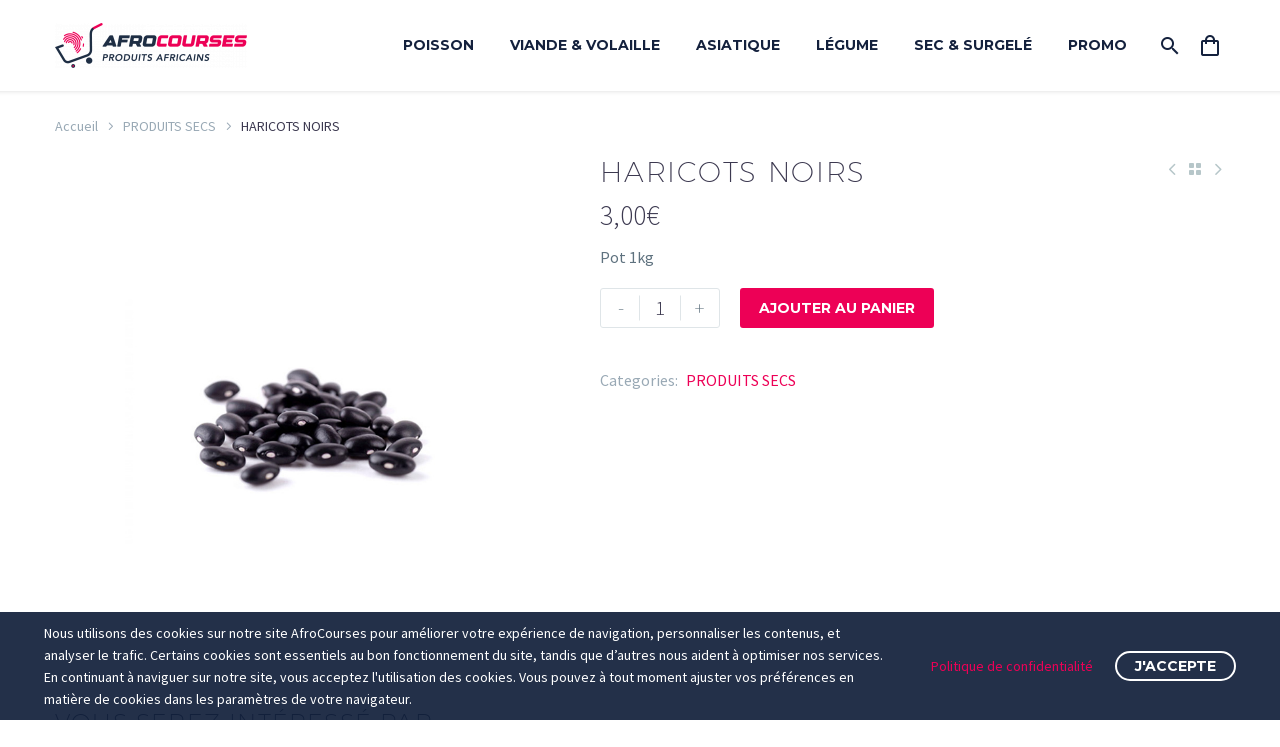

--- FILE ---
content_type: text/html; charset=UTF-8
request_url: https://afrocourses.com/product/haricots-noirs
body_size: 31455
content:
<!DOCTYPE html> <!--[if IE 7]><html class="ie ie7" dir="ltr" lang="fr-FR" prefix="og: https://ogp.me/ns#" xmlns:og="https://ogp.me/ns#" xmlns:fb="https://ogp.me/ns/fb#"> <![endif]--> <!--[if IE 8]><html class="ie ie8" dir="ltr" lang="fr-FR" prefix="og: https://ogp.me/ns#" xmlns:og="https://ogp.me/ns#" xmlns:fb="https://ogp.me/ns/fb#"> <![endif]--> <!--[if !(IE 7) | !(IE 8) ]><!--><html dir="ltr" lang="fr-FR" prefix="og: https://ogp.me/ns#" xmlns:og="https://ogp.me/ns#" xmlns:fb="https://ogp.me/ns/fb#"> <!--<![endif]--><head><meta charset="UTF-8"><meta name="viewport" content="width=device-width, initial-scale=1.0" /><link rel="profile" href="https://gmpg.org/xfn/11"><link rel="pingback" href="https://afrocourses.com/xmlrpc.php"><style>.tgpli-background-inited { background-image: none !important; }img[data-tgpli-image-inited] { display:none !important;visibility:hidden !important; }</style> <script type="text/javascript">window.tgpLazyItemsOptions = {
				visibilityOffset: 300,
				desktopEnable: true,
				mobileEnable: false			};
			window.tgpQueue = {
				nodes: [],
				add: function(id, data) {
					data = data || {};
					if (window.tgpLazyItems !== undefined) {
						if (this.nodes.length > 0) {
							window.tgpLazyItems.addNodes(this.flushNodes());
						}
						window.tgpLazyItems.addNode({
							node: document.getElementById(id),
							data: data
						});
					} else {
						this.nodes.push({
							node: document.getElementById(id),
							data: data
						});
					}
				},
				flushNodes: function() {
					return this.nodes.splice(0, this.nodes.length);
				}
			};</script> <script type="text/javascript" async src="https://afrocourses.com/wp-content/cache/autoptimize/js/autoptimize_single_a0974c4329ca9d99b50393ab1726a43a.js"></script><link media="all" href="https://afrocourses.com/wp-content/cache/autoptimize/css/autoptimize_2e29ce33ba98874592ea74356209d3a7.css" rel="stylesheet"><title>HARICOTS NOIRS | Afrocourses</title> <!-- All in One SEO 4.7.5.1 - aioseo.com --><meta name="robots" content="max-image-preview:large" /><link rel="canonical" href="https://afrocourses.com/product/haricots-noirs" /><meta name="generator" content="All in One SEO (AIOSEO) 4.7.5.1" /> <!-- Google tag (gtag.js) --> <script async src="https://www.googletagmanager.com/gtag/js?id=G-0DJ28XE052"></script> <script>window.dataLayer = window.dataLayer || []; function gtag(){dataLayer.push(arguments);} gtag('js', new Date()); gtag('config', 'G-0DJ28XE052');</script> <meta property="og:locale" content="fr_FR" /><meta property="og:site_name" content="Afrocourses | Produits africain en livraison" /><meta property="og:type" content="article" /><meta property="og:title" content="HARICOTS NOIRS | Afrocourses" /><meta property="og:url" content="https://afrocourses.com/product/haricots-noirs" /><meta property="article:published_time" content="2018-01-30T18:08:08+00:00" /><meta property="article:modified_time" content="2024-07-25T22:06:46+00:00" /><meta property="article:publisher" content="https://www.facebook.com/afrocourses/" /><meta name="twitter:card" content="summary" /><meta name="twitter:title" content="HARICOTS NOIRS | Afrocourses" /> <!-- All in One SEO --><link rel='dns-prefetch' href='//fonts.googleapis.com' /><link rel="alternate" type="application/rss+xml" title="Afrocourses &raquo; Flux" href="https://afrocourses.com/feed" /><link rel="alternate" type="application/rss+xml" title="Afrocourses &raquo; Flux des commentaires" href="https://afrocourses.com/comments/feed" /> <!-- This site uses the Google Analytics by MonsterInsights plugin v9.2.2 - Using Analytics tracking - https://www.monsterinsights.com/ --> <script src="//www.googletagmanager.com/gtag/js?id=G-G439P1HFK6"  data-cfasync="false" data-wpfc-render="false" type="text/javascript" async></script> <script data-cfasync="false" data-wpfc-render="false" type="text/javascript">var mi_version = '9.2.2';
				var mi_track_user = true;
				var mi_no_track_reason = '';
								var MonsterInsightsDefaultLocations = {"page_location":"https:\/\/afrocourses.com\/product\/haricots-noirs\/"};
				if ( typeof MonsterInsightsPrivacyGuardFilter === 'function' ) {
					var MonsterInsightsLocations = (typeof MonsterInsightsExcludeQuery === 'object') ? MonsterInsightsPrivacyGuardFilter( MonsterInsightsExcludeQuery ) : MonsterInsightsPrivacyGuardFilter( MonsterInsightsDefaultLocations );
				} else {
					var MonsterInsightsLocations = (typeof MonsterInsightsExcludeQuery === 'object') ? MonsterInsightsExcludeQuery : MonsterInsightsDefaultLocations;
				}

								var disableStrs = [
										'ga-disable-G-G439P1HFK6',
									];

				/* Function to detect opted out users */
				function __gtagTrackerIsOptedOut() {
					for (var index = 0; index < disableStrs.length; index++) {
						if (document.cookie.indexOf(disableStrs[index] + '=true') > -1) {
							return true;
						}
					}

					return false;
				}

				/* Disable tracking if the opt-out cookie exists. */
				if (__gtagTrackerIsOptedOut()) {
					for (var index = 0; index < disableStrs.length; index++) {
						window[disableStrs[index]] = true;
					}
				}

				/* Opt-out function */
				function __gtagTrackerOptout() {
					for (var index = 0; index < disableStrs.length; index++) {
						document.cookie = disableStrs[index] + '=true; expires=Thu, 31 Dec 2099 23:59:59 UTC; path=/';
						window[disableStrs[index]] = true;
					}
				}

				if ('undefined' === typeof gaOptout) {
					function gaOptout() {
						__gtagTrackerOptout();
					}
				}
								window.dataLayer = window.dataLayer || [];

				window.MonsterInsightsDualTracker = {
					helpers: {},
					trackers: {},
				};
				if (mi_track_user) {
					function __gtagDataLayer() {
						dataLayer.push(arguments);
					}

					function __gtagTracker(type, name, parameters) {
						if (!parameters) {
							parameters = {};
						}

						if (parameters.send_to) {
							__gtagDataLayer.apply(null, arguments);
							return;
						}

						if (type === 'event') {
														parameters.send_to = monsterinsights_frontend.v4_id;
							var hookName = name;
							if (typeof parameters['event_category'] !== 'undefined') {
								hookName = parameters['event_category'] + ':' + name;
							}

							if (typeof MonsterInsightsDualTracker.trackers[hookName] !== 'undefined') {
								MonsterInsightsDualTracker.trackers[hookName](parameters);
							} else {
								__gtagDataLayer('event', name, parameters);
							}
							
						} else {
							__gtagDataLayer.apply(null, arguments);
						}
					}

					__gtagTracker('js', new Date());
					__gtagTracker('set', {
						'developer_id.dZGIzZG': true,
											});
					if ( MonsterInsightsLocations.page_location ) {
						__gtagTracker('set', MonsterInsightsLocations);
					}
										__gtagTracker('config', 'G-G439P1HFK6', {"forceSSL":"true","link_attribution":"true"} );
															window.gtag = __gtagTracker;										(function () {
						/* https://developers.google.com/analytics/devguides/collection/analyticsjs/ */
						/* ga and __gaTracker compatibility shim. */
						var noopfn = function () {
							return null;
						};
						var newtracker = function () {
							return new Tracker();
						};
						var Tracker = function () {
							return null;
						};
						var p = Tracker.prototype;
						p.get = noopfn;
						p.set = noopfn;
						p.send = function () {
							var args = Array.prototype.slice.call(arguments);
							args.unshift('send');
							__gaTracker.apply(null, args);
						};
						var __gaTracker = function () {
							var len = arguments.length;
							if (len === 0) {
								return;
							}
							var f = arguments[len - 1];
							if (typeof f !== 'object' || f === null || typeof f.hitCallback !== 'function') {
								if ('send' === arguments[0]) {
									var hitConverted, hitObject = false, action;
									if ('event' === arguments[1]) {
										if ('undefined' !== typeof arguments[3]) {
											hitObject = {
												'eventAction': arguments[3],
												'eventCategory': arguments[2],
												'eventLabel': arguments[4],
												'value': arguments[5] ? arguments[5] : 1,
											}
										}
									}
									if ('pageview' === arguments[1]) {
										if ('undefined' !== typeof arguments[2]) {
											hitObject = {
												'eventAction': 'page_view',
												'page_path': arguments[2],
											}
										}
									}
									if (typeof arguments[2] === 'object') {
										hitObject = arguments[2];
									}
									if (typeof arguments[5] === 'object') {
										Object.assign(hitObject, arguments[5]);
									}
									if ('undefined' !== typeof arguments[1].hitType) {
										hitObject = arguments[1];
										if ('pageview' === hitObject.hitType) {
											hitObject.eventAction = 'page_view';
										}
									}
									if (hitObject) {
										action = 'timing' === arguments[1].hitType ? 'timing_complete' : hitObject.eventAction;
										hitConverted = mapArgs(hitObject);
										__gtagTracker('event', action, hitConverted);
									}
								}
								return;
							}

							function mapArgs(args) {
								var arg, hit = {};
								var gaMap = {
									'eventCategory': 'event_category',
									'eventAction': 'event_action',
									'eventLabel': 'event_label',
									'eventValue': 'event_value',
									'nonInteraction': 'non_interaction',
									'timingCategory': 'event_category',
									'timingVar': 'name',
									'timingValue': 'value',
									'timingLabel': 'event_label',
									'page': 'page_path',
									'location': 'page_location',
									'title': 'page_title',
									'referrer' : 'page_referrer',
								};
								for (arg in args) {
																		if (!(!args.hasOwnProperty(arg) || !gaMap.hasOwnProperty(arg))) {
										hit[gaMap[arg]] = args[arg];
									} else {
										hit[arg] = args[arg];
									}
								}
								return hit;
							}

							try {
								f.hitCallback();
							} catch (ex) {
							}
						};
						__gaTracker.create = newtracker;
						__gaTracker.getByName = newtracker;
						__gaTracker.getAll = function () {
							return [];
						};
						__gaTracker.remove = noopfn;
						__gaTracker.loaded = true;
						window['__gaTracker'] = __gaTracker;
					})();
									} else {
										console.log("");
					(function () {
						function __gtagTracker() {
							return null;
						}

						window['__gtagTracker'] = __gtagTracker;
						window['gtag'] = __gtagTracker;
					})();
									}</script> <!-- / Google Analytics by MonsterInsights --><style id='thegem-preloader-inline-css' type='text/css'>body:not(.compose-mode) .gem-icon-style-gradient span,
		body:not(.compose-mode) .gem-icon .gem-icon-half-1,
		body:not(.compose-mode) .gem-icon .gem-icon-half-2 {
			opacity: 0 !important;
			}</style><link rel='stylesheet' id='thegem-widgets-css' href='https://afrocourses.com/wp-content/cache/autoptimize/css/autoptimize_single_b63769ee2dcecfc69b8966ebf2b08763.css?ver=5.9.9.3' type='text/css' media='all' /><link rel='stylesheet' id='thegem-google-fonts-css' href='//fonts.googleapis.com/css?family=Source+Sans+Pro%3A200%2C200italic%2C300%2C300italic%2C400%2C400italic%2C600%2C600italic%2C700%2C700italic%2C900%2C900italic%7CMontserrat%3A100%2C200%2C300%2C400%2C500%2C600%2C700%2C800%2C900%2C100italic%2C200italic%2C300italic%2C400italic%2C500italic%2C600italic%2C700italic%2C800italic%2C900italic&#038;subset=cyrillic%2Ccyrillic-ext%2Cgreek%2Cgreek-ext%2Clatin%2Clatin-ext%2Cvietnamese&#038;ver=a358b9ea5103b8dcec05a1832d2d98f3' type='text/css' media='all' /><link rel='stylesheet' id='thegem-custom-css' href='https://afrocourses.com/wp-content/cache/autoptimize/css/autoptimize_single_7a2c8de77f227e9fc6aa4677e805e0f6.css?ver=5.9.9.3' type='text/css' media='all' /><style id='thegem-custom-inline-css' type='text/css'>.vc_custom_1698665738606{margin-bottom: 0px !important;padding-top: 40px !important;background-color: #0f0f0f !important;background-position: center !important;background-repeat: no-repeat !important;background-size: cover !important;}.vc_custom_1681041582339{margin-top: 20px !important;}.vc_custom_1681041588309{margin-top: 20px !important;}.vc_custom_1681041594209{margin-top: 20px !important;}.vc_custom_1680864062611{margin-top: 0px !important;}.vc_custom_1715162794440{margin-top: 25px !important;}.vc_custom_1728371759563{margin-top: -10px !important;margin-right: 55px !important;margin-left: 55px !important;}.submenu-item {
    line-height: 16px;
}
body .breadcrumbs,body .breadcrumbs a,body .bc-devider:before {color: #FFFFFFFF;}body .breadcrumbs .current {	color: #F48C06FF;	border-bottom: 3px solid #F48C06FF;}body .breadcrumbs a:hover {	color: #F48C06FF;}body .page-title-block .breadcrumbs-container{	text-align: center;}.page-breadcrumbs{	position: relative;	display: flex;	width: 100%;	align-items: center;	min-height: 70px;	z-index: 1;}.fullwidth-content > .page-breadcrumbs {	padding-left: 21px;	padding-right: 21px;}.page-breadcrumbs.page-breadcrumbs--left{	justify-content: flex-start;	text-align: left;}.page-breadcrumbs.page-breadcrumbs--center{	justify-content: center;	text-align: center;}.page-breadcrumbs.page-breadcrumbs--right{	justify-content: flex-end;	text-align: right;}.page-breadcrumbs ul{	display: flex;	flex-wrap: wrap;	padding: 0;	margin: 0;	list-style-type: none;}.page-breadcrumbs ul li{	position: relative;}.page-breadcrumbs ul li:not(:last-child){	padding-right: 20px;	margin-right: 5px;}.page-breadcrumbs ul li:not(:last-child):after{	font-family: 'thegem-icons';	content: '\e601';	position: absolute;	right: 0;	top: 50%;	transform: translateY(-50%);	line-height: 1;}.page-breadcrumbs ul li a,.page-breadcrumbs ul li:not(:last-child):after{	color: #99A9B5FF;}.page-breadcrumbs ul li{	color: #3C3950FF;}.page-breadcrumbs ul li a:hover{	color: #3C3950FF;}.block-content {padding-top: 0px;}.block-content:last-of-type {padding-bottom: 55px;}.gem-slideshow,.slideshow-preloader {}#top-area {	display: none;}body.woocommerce #main.page__top-shadow:before{	display: none;	content: '';	position: absolute;	top: 0;	left: 0;	width: 100%;	height: 5px;	box-shadow: 0px 5px 5px -5px rgba(0, 0, 0, 0.15) inset;	z-index: 1;}body.woocommerce #main.page__top-shadow.visible:before{	display: block;}@media (max-width: 991px) {#page-title {padding-top: 80px;padding-bottom: 80px;}.page-title-inner, body .breadcrumbs{padding-left: 0px;padding-right: 0px;}.page-title-excerpt {margin-top: 18px;}#page-title .page-title-title {margin-top: 0px;}.block-content {padding-top: 0px;}.block-content:last-of-type {}#top-area {	display: block;}}@media (max-width: 767px) {#page-title {padding-top: 80px;padding-bottom: 80px;}.page-title-inner,body .breadcrumbs{padding-left: 0px;padding-right: 0px;}.page-title-excerpt {margin-top: 18px;}#page-title .page-title-title {margin-top: 0px;}.block-content {padding-top: 0px;}.block-content:last-of-type {}#top-area {	display: none;}}</style><style id='classic-theme-styles-inline-css' type='text/css'>/*! This file is auto-generated */
.wp-block-button__link{color:#fff;background-color:#32373c;border-radius:9999px;box-shadow:none;text-decoration:none;padding:calc(.667em + 2px) calc(1.333em + 2px);font-size:1.125em}.wp-block-file__button{background:#32373c;color:#fff;text-decoration:none}</style><style id='global-styles-inline-css' type='text/css'>:root{--wp--preset--aspect-ratio--square: 1;--wp--preset--aspect-ratio--4-3: 4/3;--wp--preset--aspect-ratio--3-4: 3/4;--wp--preset--aspect-ratio--3-2: 3/2;--wp--preset--aspect-ratio--2-3: 2/3;--wp--preset--aspect-ratio--16-9: 16/9;--wp--preset--aspect-ratio--9-16: 9/16;--wp--preset--color--black: #000000;--wp--preset--color--cyan-bluish-gray: #abb8c3;--wp--preset--color--white: #ffffff;--wp--preset--color--pale-pink: #f78da7;--wp--preset--color--vivid-red: #cf2e2e;--wp--preset--color--luminous-vivid-orange: #ff6900;--wp--preset--color--luminous-vivid-amber: #fcb900;--wp--preset--color--light-green-cyan: #7bdcb5;--wp--preset--color--vivid-green-cyan: #00d084;--wp--preset--color--pale-cyan-blue: #8ed1fc;--wp--preset--color--vivid-cyan-blue: #0693e3;--wp--preset--color--vivid-purple: #9b51e0;--wp--preset--gradient--vivid-cyan-blue-to-vivid-purple: linear-gradient(135deg,rgba(6,147,227,1) 0%,rgb(155,81,224) 100%);--wp--preset--gradient--light-green-cyan-to-vivid-green-cyan: linear-gradient(135deg,rgb(122,220,180) 0%,rgb(0,208,130) 100%);--wp--preset--gradient--luminous-vivid-amber-to-luminous-vivid-orange: linear-gradient(135deg,rgba(252,185,0,1) 0%,rgba(255,105,0,1) 100%);--wp--preset--gradient--luminous-vivid-orange-to-vivid-red: linear-gradient(135deg,rgba(255,105,0,1) 0%,rgb(207,46,46) 100%);--wp--preset--gradient--very-light-gray-to-cyan-bluish-gray: linear-gradient(135deg,rgb(238,238,238) 0%,rgb(169,184,195) 100%);--wp--preset--gradient--cool-to-warm-spectrum: linear-gradient(135deg,rgb(74,234,220) 0%,rgb(151,120,209) 20%,rgb(207,42,186) 40%,rgb(238,44,130) 60%,rgb(251,105,98) 80%,rgb(254,248,76) 100%);--wp--preset--gradient--blush-light-purple: linear-gradient(135deg,rgb(255,206,236) 0%,rgb(152,150,240) 100%);--wp--preset--gradient--blush-bordeaux: linear-gradient(135deg,rgb(254,205,165) 0%,rgb(254,45,45) 50%,rgb(107,0,62) 100%);--wp--preset--gradient--luminous-dusk: linear-gradient(135deg,rgb(255,203,112) 0%,rgb(199,81,192) 50%,rgb(65,88,208) 100%);--wp--preset--gradient--pale-ocean: linear-gradient(135deg,rgb(255,245,203) 0%,rgb(182,227,212) 50%,rgb(51,167,181) 100%);--wp--preset--gradient--electric-grass: linear-gradient(135deg,rgb(202,248,128) 0%,rgb(113,206,126) 100%);--wp--preset--gradient--midnight: linear-gradient(135deg,rgb(2,3,129) 0%,rgb(40,116,252) 100%);--wp--preset--font-size--small: 13px;--wp--preset--font-size--medium: 20px;--wp--preset--font-size--large: 36px;--wp--preset--font-size--x-large: 42px;--wp--preset--font-family--inter: "Inter", sans-serif;--wp--preset--font-family--cardo: Cardo;--wp--preset--spacing--20: 0.44rem;--wp--preset--spacing--30: 0.67rem;--wp--preset--spacing--40: 1rem;--wp--preset--spacing--50: 1.5rem;--wp--preset--spacing--60: 2.25rem;--wp--preset--spacing--70: 3.38rem;--wp--preset--spacing--80: 5.06rem;--wp--preset--shadow--natural: 6px 6px 9px rgba(0, 0, 0, 0.2);--wp--preset--shadow--deep: 12px 12px 50px rgba(0, 0, 0, 0.4);--wp--preset--shadow--sharp: 6px 6px 0px rgba(0, 0, 0, 0.2);--wp--preset--shadow--outlined: 6px 6px 0px -3px rgba(255, 255, 255, 1), 6px 6px rgba(0, 0, 0, 1);--wp--preset--shadow--crisp: 6px 6px 0px rgba(0, 0, 0, 1);}:where(.is-layout-flex){gap: 0.5em;}:where(.is-layout-grid){gap: 0.5em;}body .is-layout-flex{display: flex;}.is-layout-flex{flex-wrap: wrap;align-items: center;}.is-layout-flex > :is(*, div){margin: 0;}body .is-layout-grid{display: grid;}.is-layout-grid > :is(*, div){margin: 0;}:where(.wp-block-columns.is-layout-flex){gap: 2em;}:where(.wp-block-columns.is-layout-grid){gap: 2em;}:where(.wp-block-post-template.is-layout-flex){gap: 1.25em;}:where(.wp-block-post-template.is-layout-grid){gap: 1.25em;}.has-black-color{color: var(--wp--preset--color--black) !important;}.has-cyan-bluish-gray-color{color: var(--wp--preset--color--cyan-bluish-gray) !important;}.has-white-color{color: var(--wp--preset--color--white) !important;}.has-pale-pink-color{color: var(--wp--preset--color--pale-pink) !important;}.has-vivid-red-color{color: var(--wp--preset--color--vivid-red) !important;}.has-luminous-vivid-orange-color{color: var(--wp--preset--color--luminous-vivid-orange) !important;}.has-luminous-vivid-amber-color{color: var(--wp--preset--color--luminous-vivid-amber) !important;}.has-light-green-cyan-color{color: var(--wp--preset--color--light-green-cyan) !important;}.has-vivid-green-cyan-color{color: var(--wp--preset--color--vivid-green-cyan) !important;}.has-pale-cyan-blue-color{color: var(--wp--preset--color--pale-cyan-blue) !important;}.has-vivid-cyan-blue-color{color: var(--wp--preset--color--vivid-cyan-blue) !important;}.has-vivid-purple-color{color: var(--wp--preset--color--vivid-purple) !important;}.has-black-background-color{background-color: var(--wp--preset--color--black) !important;}.has-cyan-bluish-gray-background-color{background-color: var(--wp--preset--color--cyan-bluish-gray) !important;}.has-white-background-color{background-color: var(--wp--preset--color--white) !important;}.has-pale-pink-background-color{background-color: var(--wp--preset--color--pale-pink) !important;}.has-vivid-red-background-color{background-color: var(--wp--preset--color--vivid-red) !important;}.has-luminous-vivid-orange-background-color{background-color: var(--wp--preset--color--luminous-vivid-orange) !important;}.has-luminous-vivid-amber-background-color{background-color: var(--wp--preset--color--luminous-vivid-amber) !important;}.has-light-green-cyan-background-color{background-color: var(--wp--preset--color--light-green-cyan) !important;}.has-vivid-green-cyan-background-color{background-color: var(--wp--preset--color--vivid-green-cyan) !important;}.has-pale-cyan-blue-background-color{background-color: var(--wp--preset--color--pale-cyan-blue) !important;}.has-vivid-cyan-blue-background-color{background-color: var(--wp--preset--color--vivid-cyan-blue) !important;}.has-vivid-purple-background-color{background-color: var(--wp--preset--color--vivid-purple) !important;}.has-black-border-color{border-color: var(--wp--preset--color--black) !important;}.has-cyan-bluish-gray-border-color{border-color: var(--wp--preset--color--cyan-bluish-gray) !important;}.has-white-border-color{border-color: var(--wp--preset--color--white) !important;}.has-pale-pink-border-color{border-color: var(--wp--preset--color--pale-pink) !important;}.has-vivid-red-border-color{border-color: var(--wp--preset--color--vivid-red) !important;}.has-luminous-vivid-orange-border-color{border-color: var(--wp--preset--color--luminous-vivid-orange) !important;}.has-luminous-vivid-amber-border-color{border-color: var(--wp--preset--color--luminous-vivid-amber) !important;}.has-light-green-cyan-border-color{border-color: var(--wp--preset--color--light-green-cyan) !important;}.has-vivid-green-cyan-border-color{border-color: var(--wp--preset--color--vivid-green-cyan) !important;}.has-pale-cyan-blue-border-color{border-color: var(--wp--preset--color--pale-cyan-blue) !important;}.has-vivid-cyan-blue-border-color{border-color: var(--wp--preset--color--vivid-cyan-blue) !important;}.has-vivid-purple-border-color{border-color: var(--wp--preset--color--vivid-purple) !important;}.has-vivid-cyan-blue-to-vivid-purple-gradient-background{background: var(--wp--preset--gradient--vivid-cyan-blue-to-vivid-purple) !important;}.has-light-green-cyan-to-vivid-green-cyan-gradient-background{background: var(--wp--preset--gradient--light-green-cyan-to-vivid-green-cyan) !important;}.has-luminous-vivid-amber-to-luminous-vivid-orange-gradient-background{background: var(--wp--preset--gradient--luminous-vivid-amber-to-luminous-vivid-orange) !important;}.has-luminous-vivid-orange-to-vivid-red-gradient-background{background: var(--wp--preset--gradient--luminous-vivid-orange-to-vivid-red) !important;}.has-very-light-gray-to-cyan-bluish-gray-gradient-background{background: var(--wp--preset--gradient--very-light-gray-to-cyan-bluish-gray) !important;}.has-cool-to-warm-spectrum-gradient-background{background: var(--wp--preset--gradient--cool-to-warm-spectrum) !important;}.has-blush-light-purple-gradient-background{background: var(--wp--preset--gradient--blush-light-purple) !important;}.has-blush-bordeaux-gradient-background{background: var(--wp--preset--gradient--blush-bordeaux) !important;}.has-luminous-dusk-gradient-background{background: var(--wp--preset--gradient--luminous-dusk) !important;}.has-pale-ocean-gradient-background{background: var(--wp--preset--gradient--pale-ocean) !important;}.has-electric-grass-gradient-background{background: var(--wp--preset--gradient--electric-grass) !important;}.has-midnight-gradient-background{background: var(--wp--preset--gradient--midnight) !important;}.has-small-font-size{font-size: var(--wp--preset--font-size--small) !important;}.has-medium-font-size{font-size: var(--wp--preset--font-size--medium) !important;}.has-large-font-size{font-size: var(--wp--preset--font-size--large) !important;}.has-x-large-font-size{font-size: var(--wp--preset--font-size--x-large) !important;}
:where(.wp-block-post-template.is-layout-flex){gap: 1.25em;}:where(.wp-block-post-template.is-layout-grid){gap: 1.25em;}
:where(.wp-block-columns.is-layout-flex){gap: 2em;}:where(.wp-block-columns.is-layout-grid){gap: 2em;}
:root :where(.wp-block-pullquote){font-size: 1.5em;line-height: 1.6;}</style><style id='woocommerce-inline-inline-css' type='text/css'>.woocommerce form .form-row .required { visibility: visible; }</style><style id='thegem-gdpr-inline-css' type='text/css'>.gdpr-consent-bar{background-color:rgba(19,33,60,0.93);}
.gdpr-consent-bar-text{color:#ffffff;font-family:'Source Sans Pro';font-weight:normal;font-size:14px;line-height:22px;}
.btn-gdpr-preferences-open{color:#ed0056;font-family:'Source Sans Pro';font-weight:normal;font-size:14px;line-height:22px;}
.btn-gdpr-preferences-open:hover{color:#ffffff;}
.btn-gdpr-agreement{color:#ffffff;border-color:#ffffff;}
.btn-gdpr-agreement:hover{color:#f90042;background-color:#ffffff;border-color:#ffffff;}</style><link rel='stylesheet' id='thegem-woocommerce-css' href='https://afrocourses.com/wp-content/cache/autoptimize/css/autoptimize_single_bcd375c7d5a47eef5537fcc15d195555.css?ver=5.9.9.3' type='text/css' media='all' /><link rel='stylesheet' id='thegem-product-page-css' href='https://afrocourses.com/wp-content/cache/autoptimize/css/autoptimize_single_ca8bdd5eafda4a99fc98d8eb0d707064.css?ver=5.9.9.3' type='text/css' media='all' /><link rel='stylesheet' id='thegem-portfolio-css' href='https://afrocourses.com/wp-content/cache/autoptimize/css/autoptimize_single_f5d120e00700d6494024e973dda982d0.css?ver=5.9.9.3' type='text/css' media='all' /><link rel='stylesheet' id='thegem-portfolio-products-extended-css' href='https://afrocourses.com/wp-content/cache/autoptimize/css/autoptimize_single_d5236e6c401b5aafd80d7820377d9700.css?ver=5.9.9.3' type='text/css' media='all' /> <script type="text/javascript">function fullHeightRow() {
			var fullHeight,
				offsetTop,
				element = document.getElementsByClassName('vc_row-o-full-height')[0];
			if (element) {
				fullHeight = window.innerHeight;
				offsetTop = window.pageYOffset + element.getBoundingClientRect().top;
				if (offsetTop < fullHeight) {
					fullHeight = 100 - offsetTop / (fullHeight / 100);
					element.style.minHeight = fullHeight + 'vh'
				}
			}
		}</script><!--[if lt IE 9]> <script type="text/javascript" src="https://afrocourses.com/wp-content/themes/thegem/js/html5.js?ver=5.9.9.3" id="html5-js"></script> <![endif]--> <script type="text/javascript" src="https://afrocourses.com/wp-includes/js/jquery/jquery.min.js?ver=3.7.1" id="jquery-core-js"></script> <script data-cfasync="false" data-wpfc-render="false" type="text/javascript" id='monsterinsights-frontend-script-js-extra'>/* <![CDATA[ */
var monsterinsights_frontend = {"js_events_tracking":"true","download_extensions":"doc,pdf,ppt,zip,xls,docx,pptx,xlsx","inbound_paths":"[{\"path\":\"\\\/go\\\/\",\"label\":\"affiliate\"},{\"path\":\"\\\/recommend\\\/\",\"label\":\"affiliate\"}]","home_url":"https:\/\/afrocourses.com","hash_tracking":"false","v4_id":"G-G439P1HFK6"};/* ]]> */</script> <script type="text/javascript" id="wc-add-to-cart-js-extra">/* <![CDATA[ */
var wc_add_to_cart_params = {"ajax_url":"\/wp-admin\/admin-ajax.php","wc_ajax_url":"\/?wc-ajax=%%endpoint%%","i18n_view_cart":"Voir le panier","cart_url":"https:\/\/afrocourses.com\/cart","is_cart":"","cart_redirect_after_add":"no"};
/* ]]> */</script> <script type="text/javascript" id="wc-single-product-js-extra">/* <![CDATA[ */
var wc_single_product_params = {"i18n_required_rating_text":"Veuillez s\u00e9lectionner une note","review_rating_required":"yes","flexslider":{"rtl":false,"animation":"slide","smoothHeight":true,"directionNav":false,"controlNav":"thumbnails","slideshow":false,"animationSpeed":500,"animationLoop":false,"allowOneSlide":false},"zoom_enabled":"1","zoom_options":[],"photoswipe_enabled":"1","photoswipe_options":{"shareEl":false,"closeOnScroll":false,"history":false,"hideAnimationDuration":0,"showAnimationDuration":0},"flexslider_enabled":"1"};
/* ]]> */</script> <script type="text/javascript" id="woocommerce-js-extra">/* <![CDATA[ */
var woocommerce_params = {"ajax_url":"\/wp-admin\/admin-ajax.php","wc_ajax_url":"\/?wc-ajax=%%endpoint%%"};
/* ]]> */</script> <script type="text/javascript" id="woocommerce-tokenization-form-js-extra">/* <![CDATA[ */
var wc_tokenization_form_params = {"is_registration_required":"","is_logged_in":""};
/* ]]> */</script> <script></script><link rel="https://api.w.org/" href="https://afrocourses.com/wp-json/" /><link rel="alternate" title="JSON" type="application/json" href="https://afrocourses.com/wp-json/wp/v2/product/24990" /><link rel="EditURI" type="application/rsd+xml" title="RSD" href="https://afrocourses.com/xmlrpc.php?rsd" /><link rel='shortlink' href='https://afrocourses.com/?p=24990' /><link rel="alternate" title="oEmbed (JSON)" type="application/json+oembed" href="https://afrocourses.com/wp-json/oembed/1.0/embed?url=https%3A%2F%2Fafrocourses.com%2Fproduct%2Fharicots-noirs" /><link rel="alternate" title="oEmbed (XML)" type="text/xml+oembed" href="https://afrocourses.com/wp-json/oembed/1.0/embed?url=https%3A%2F%2Fafrocourses.com%2Fproduct%2Fharicots-noirs&#038;format=xml" /><meta name="google-site-verification" content="Ny9a4AiGMWqmDkdeQP23ZdFf2X5y2E-xg0sRLLPKGCE" /> <noscript><style>.woocommerce-product-gallery{ opacity: 1 !important; }</style></noscript><meta name="generator" content="Powered by WPBakery Page Builder - drag and drop page builder for WordPress."/><style id='wp-fonts-local' type='text/css'>@font-face{font-family:Inter;font-style:normal;font-weight:300 900;font-display:fallback;src:url('https://afrocourses.com/wp-content/plugins/woocommerce/assets/fonts/Inter-VariableFont_slnt,wght.woff2') format('woff2');font-stretch:normal;}
@font-face{font-family:Cardo;font-style:normal;font-weight:400;font-display:fallback;src:url('https://afrocourses.com/wp-content/plugins/woocommerce/assets/fonts/cardo_normal_400.woff2') format('woff2');}</style><link rel="icon" href="https://afrocourses.com/wp-content/uploads/2024/03/FAV.png" sizes="32x32" /><link rel="icon" href="https://afrocourses.com/wp-content/uploads/2024/03/FAV.png" sizes="192x192" /><link rel="apple-touch-icon" href="https://afrocourses.com/wp-content/uploads/2024/03/FAV.png" /><meta name="msapplication-TileImage" content="https://afrocourses.com/wp-content/uploads/2024/03/FAV.png" /> <script>if(document.querySelector('[data-type="vc_custom-css"]')) {document.head.appendChild(document.querySelector('[data-type="vc_custom-css"]'));}</script><noscript><style>.wpb_animate_when_almost_visible { opacity: 1; }</style></noscript><link rel="preload" as="font" crossorigin="anonymous" type="font/woff" href="https://afrocourses.com/wp-content/themes/thegem/fonts/montserrat-ultralight.woff"><link rel="preload" as="font" crossorigin="anonymous" type="font/woff" href="https://afrocourses.com/wp-content/themes/thegem/fonts/thegem-icons.woff"></head><body class="product-template-default single single-product postid-24990 theme-thegem woocommerce woocommerce-page woocommerce-no-js mobile-cart-position-top wpb-js-composer js-comp-ver-7.9 vc_responsive"> <script type="text/javascript">var gemSettings = {"isTouch":"","forcedLasyDisabled":"","tabletPortrait":"1","tabletLandscape":"","topAreaMobileDisable":"","parallaxDisabled":"","fillTopArea":"","themePath":"https:\/\/afrocourses.com\/wp-content\/themes\/thegem","rootUrl":"https:\/\/afrocourses.com","mobileEffectsEnabled":"","isRTL":""};
		(function() {
    function isTouchDevice() {
        return (('ontouchstart' in window) ||
            (navigator.MaxTouchPoints > 0) ||
            (navigator.msMaxTouchPoints > 0));
    }

    window.gemSettings.isTouch = isTouchDevice();

    function userAgentDetection() {
        var ua = navigator.userAgent.toLowerCase(),
        platform = navigator.platform.toLowerCase(),
        UA = ua.match(/(opera|ie|firefox|chrome|version)[\s\/:]([\w\d\.]+)?.*?(safari|version[\s\/:]([\w\d\.]+)|$)/) || [null, 'unknown', 0],
        mode = UA[1] == 'ie' && document.documentMode;

        window.gemBrowser = {
            name: (UA[1] == 'version') ? UA[3] : UA[1],
            version: UA[2],
            platform: {
                name: ua.match(/ip(?:ad|od|hone)/) ? 'ios' : (ua.match(/(?:webos|android)/) || platform.match(/mac|win|linux/) || ['other'])[0]
                }
        };
            }

    window.updateGemClientSize = function() {
        if (window.gemOptions == null || window.gemOptions == undefined) {
            window.gemOptions = {
                first: false,
                clientWidth: 0,
                clientHeight: 0,
                innerWidth: -1
            };
        }

        window.gemOptions.clientWidth = window.innerWidth || document.documentElement.clientWidth;
        if (document.body != null && !window.gemOptions.clientWidth) {
            window.gemOptions.clientWidth = document.body.clientWidth;
        }

        window.gemOptions.clientHeight = window.innerHeight || document.documentElement.clientHeight;
        if (document.body != null && !window.gemOptions.clientHeight) {
            window.gemOptions.clientHeight = document.body.clientHeight;
        }
    };

    window.updateGemInnerSize = function(width) {
        window.gemOptions.innerWidth = width != undefined ? width : (document.body != null ? document.body.clientWidth : 0);
    };

    userAgentDetection();
    window.updateGemClientSize(true);

    window.gemSettings.lasyDisabled = window.gemSettings.forcedLasyDisabled || (!window.gemSettings.mobileEffectsEnabled && (window.gemSettings.isTouch || window.gemOptions.clientWidth <= 800));
})();
		(function() {
    if (window.gemBrowser.name == 'safari') {
        try {
            var safariVersion = parseInt(window.gemBrowser.version);
        } catch(e) {
            var safariVersion = 0;
        }
        if (safariVersion >= 9) {
            window.gemSettings.parallaxDisabled = true;
            window.gemSettings.fillTopArea = true;
        }
    }
})();
		(function() {
    var fullwithData = {
        page: null,
        pageWidth: 0,
        pageOffset: {},
        fixVcRow: true,
        pagePaddingLeft: 0
    };

    function updateFullwidthData() {
        fullwithData.pageOffset = fullwithData.page.getBoundingClientRect();
        fullwithData.pageWidth = parseFloat(fullwithData.pageOffset.width);
        fullwithData.pagePaddingLeft = 0;

        if (fullwithData.page.className.indexOf('vertical-header') != -1) {
            fullwithData.pagePaddingLeft = 45;
            if (fullwithData.pageWidth >= 1600) {
                fullwithData.pagePaddingLeft = 360;
            }
            if (fullwithData.pageWidth < 980) {
                fullwithData.pagePaddingLeft = 0;
            }
        }
    }

    function gem_fix_fullwidth_position(element) {
        if (element == null) {
            return false;
        }

        if (fullwithData.page == null) {
            fullwithData.page = document.getElementById('page');
            updateFullwidthData();
        }

        /*if (fullwithData.pageWidth < 1170) {
            return false;
        }*/

        if (!fullwithData.fixVcRow) {
            return false;
        }

        if (element.previousElementSibling != null && element.previousElementSibling != undefined && element.previousElementSibling.className.indexOf('fullwidth-block') == -1) {
            var elementParentViewportOffset = element.previousElementSibling.getBoundingClientRect();
        } else {
            var elementParentViewportOffset = element.parentNode.getBoundingClientRect();
        }

        /*if (elementParentViewportOffset.top > window.gemOptions.clientHeight) {
            fullwithData.fixVcRow = false;
            return false;
        }*/

        if (element.className.indexOf('vc_row') != -1) {
            var elementMarginLeft = -21;
            var elementMarginRight = -21;
        } else {
            var elementMarginLeft = 0;
            var elementMarginRight = 0;
        }

        var offset = parseInt(fullwithData.pageOffset.left + 0.5) - parseInt((elementParentViewportOffset.left < 0 ? 0 : elementParentViewportOffset.left) + 0.5) - elementMarginLeft + fullwithData.pagePaddingLeft;
        var offsetKey = window.gemSettings.isRTL ? 'right' : 'left';

        element.style.position = 'relative';
        element.style[offsetKey] = offset + 'px';
        element.style.width = fullwithData.pageWidth - fullwithData.pagePaddingLeft + 'px';

        if (element.className.indexOf('vc_row') == -1) {
            element.setAttribute('data-fullwidth-updated', 1);
        }

        if (element.className.indexOf('vc_row') != -1 && element.className.indexOf('vc_section') == -1 && !element.hasAttribute('data-vc-stretch-content')) {
            var el_full = element.parentNode.querySelector('.vc_row-full-width-before');
            var padding = -1 * offset;
            0 > padding && (padding = 0);
            var paddingRight = fullwithData.pageWidth - padding - el_full.offsetWidth + elementMarginLeft + elementMarginRight;
            0 > paddingRight && (paddingRight = 0);
            element.style.paddingLeft = padding + 'px';
            element.style.paddingRight = paddingRight + 'px';
        }
    }

    window.gem_fix_fullwidth_position = gem_fix_fullwidth_position;

    document.addEventListener('DOMContentLoaded', function() {
        var classes = [];

        if (window.gemSettings.isTouch) {
            document.body.classList.add('thegem-touch');
        }

        if (window.gemSettings.lasyDisabled && !window.gemSettings.forcedLasyDisabled) {
            document.body.classList.add('thegem-effects-disabled');
        }
    });

    if (window.gemSettings.parallaxDisabled) {
        var head  = document.getElementsByTagName('head')[0],
            link  = document.createElement('style');
        link.rel  = 'stylesheet';
        link.type = 'text/css';
        link.innerHTML = ".fullwidth-block.fullwidth-block-parallax-fixed .fullwidth-block-background { background-attachment: scroll !important; }";
        head.appendChild(link);
    }
})();

(function() {
    setTimeout(function() {
        var preloader = document.getElementById('page-preloader');
        if (preloader != null && preloader != undefined) {
            preloader.className += ' preloader-loaded';
        }
    }, window.pagePreloaderHideTime || 1000);
})();</script> <div id="page" class="layout-fullwidth header-style-3"><div class="top-area-background top-area-scroll-hide"><div id="top-area" class="top-area top-area-style-default top-area-alignment-center"><div class="container"><div class="top-area-items inline-inside"><div class="top-area-block top-area-contacts"><div class="gem-contacts inline-inside"><div class="gem-contacts-item gem-contacts-address">LIVRAISON PARTOUT EN ÎLE DE FRANCE</div></div></div></div></div></div></div><div id="site-header-wrapper"  class="  " ><header id="site-header" class="site-header animated-header mobile-menu-layout-default" role="banner"><div class="header-background"><div class="container"><div class="header-main logo-position-left header-layout-default header-style-3"><div class="mobile-cart"><a href="https://afrocourses.com/cart" class="minicart-menu-link temp empty circle-count"><span class="minicart-item-count">0</span></a></div><div class="mobile-minicart-overlay"></div><div class="site-title"><div class="site-logo" style="width:192px;"> <a href="https://afrocourses.com/" rel="home"> <span class="logo"><img src="https://afrocourses.com/wp-content/uploads/thegem-logos/logo_b5f1ae9e53319e65c1f77c19c65b8a03_1x.png" srcset="https://afrocourses.com/wp-content/uploads/thegem-logos/logo_b5f1ae9e53319e65c1f77c19c65b8a03_1x.png 1x,https://afrocourses.com/wp-content/uploads/thegem-logos/logo_b5f1ae9e53319e65c1f77c19c65b8a03_2x.png 2x,https://afrocourses.com/wp-content/uploads/thegem-logos/logo_b5f1ae9e53319e65c1f77c19c65b8a03_3x.png 3x" alt="Afrocourses" style="width:192px;" class="tgp-exclude default"/><img src="https://afrocourses.com/wp-content/uploads/thegem-logos/logo_32b333e99e3d38bf1aa1f564e175118b_1x.png" srcset="https://afrocourses.com/wp-content/uploads/thegem-logos/logo_32b333e99e3d38bf1aa1f564e175118b_1x.png 1x,https://afrocourses.com/wp-content/uploads/thegem-logos/logo_32b333e99e3d38bf1aa1f564e175118b_2x.png 2x,https://afrocourses.com/wp-content/uploads/thegem-logos/logo_32b333e99e3d38bf1aa1f564e175118b_3x.png 3x" alt="Afrocourses" style="width:132px;" class="tgp-exclude small"/></span> </a></div></div><nav id="primary-navigation" class="site-navigation primary-navigation" role="navigation"> <button class="menu-toggle dl-trigger">Primary Menu<span class="menu-line-1"></span><span class="menu-line-2"></span><span class="menu-line-3"></span></button><ul id="primary-menu" class="nav-menu styled no-responsive dl-menu"><li id="menu-item-26094" class="menu-item menu-item-type-taxonomy menu-item-object-product_cat menu-item-26094 megamenu-first-element"><a href="https://afrocourses.com/product-category/poissonnerie">POISSON</a></li><li id="menu-item-27679" class="menu-item menu-item-type-custom menu-item-object-custom menu-item-has-children menu-item-parent menu-item-27679 megamenu-first-element"><a href="#">VIANDE &#038; VOLAILLE</a><span class="menu-item-parent-toggle"></span><ul class="sub-menu styled dl-submenu"><li id="menu-item-26100" class="menu-item menu-item-type-taxonomy menu-item-object-product_cat menu-item-26100 megamenu-first-element"><a href="https://afrocourses.com/product-category/viandes">VIANDE</a></li><li id="menu-item-26101" class="menu-item menu-item-type-taxonomy menu-item-object-product_cat menu-item-26101 megamenu-first-element"><a href="https://afrocourses.com/product-category/volaille">VOLAILLE</a></li></ul></li><li id="menu-item-26087" class="menu-item menu-item-type-taxonomy menu-item-object-product_cat menu-item-26087 megamenu-first-element"><a href="https://afrocourses.com/product-category/asiatiques">ASIATIQUE</a></li><li id="menu-item-26093" class="menu-item menu-item-type-taxonomy menu-item-object-product_cat menu-item-26093 megamenu-first-element"><a href="https://afrocourses.com/product-category/fruits-et-legumes-legumes">LÉGUME</a></li><li id="menu-item-27680" class="menu-item menu-item-type-custom menu-item-object-custom menu-item-has-children menu-item-parent menu-item-27680 megamenu-first-element"><a href="#">SEC &#038; SURGELÉ</a><span class="menu-item-parent-toggle"></span><ul class="sub-menu styled dl-submenu"><li id="menu-item-26096" class="menu-item menu-item-type-taxonomy menu-item-object-product_cat current-product-ancestor current-menu-parent current-product-parent menu-item-26096 megamenu-first-element menu-item-current"><a href="https://afrocourses.com/product-category/produits-secs">PRODUITS SECS</a></li><li id="menu-item-26098" class="menu-item menu-item-type-taxonomy menu-item-object-product_cat menu-item-26098 megamenu-first-element"><a href="https://afrocourses.com/product-category/produits-surgeles">PRODUITS SURGELÉS</a></li><li id="menu-item-26090" class="menu-item menu-item-type-taxonomy menu-item-object-product_cat menu-item-26090 megamenu-first-element"><a href="https://afrocourses.com/product-category/epicerie">ÉPICES</a></li></ul></li><li id="menu-item-26152" class="menu-item menu-item-type-taxonomy menu-item-object-product_cat menu-item-26152 megamenu-first-element"><a href="https://afrocourses.com/product-category/promos-du-moment">PROMO</a></li><li class="menu-item menu-item-search "><a href="#"></a><div class="minisearch "><form role="search" id="searchform" class="sf" action="https://afrocourses.com/" method="GET"><input id="searchform-input" class="sf-input" type="text" placeholder="Rechercher..." name="s"><span class="sf-submit-icon"></span><input id="searchform-submit" class="sf-submit" type="submit" value="s"><input type="hidden" name="post_type" value="product" /></form></div></li><li class="menu-item menu-item-cart not-dlmenu"><a href="https://afrocourses.com/cart" class="minicart-menu-link empty circle-count"><span class="minicart-item-count">0</span></a><div class="minicart"><div class="widget_shopping_cart_content"><div class="mobile-cart-header"><div class="mobile-cart-header-title title-h6">Panier</div><a class="mobile-cart-header-close" href="#"><span class="cart-close-line-1"></span><span class="cart-close-line-2"></span></a></div><ul class="woocommerce-mini-cart__empty-message woocommerce-mini-cart cart_list product_list_widget "><li class="empty">Votre panier est vide.</li></ul></div></div></li></ul></nav></div></div></div></header><!-- #site-header --></div><!-- #site-header-wrapper --><div id="main" class="site-main page__top-shadow visible"> <script>(function ($) {
			$(document).ready(function () {
				$('.portfolio-filters-list .widget_layered_nav, .portfolio-filters-list .widget_product_categories').find('.count').each(function () {
					$(this).html($(this).html().replace('(', '').replace(')', '')).css('opacity', 1);
				});
				if ($('.widget_product_categories').length && $('.portfolio-filters-list').hasClass('categories-widget-collapsible')) {
					$('<span class="filters-collapsible-arrow"></span>').insertBefore('.widget_product_categories ul.children');

					$('.cat-parent:not(.current-cat-parent, .current-cat)').addClass('collapsed').find('ul').css('display', 'none');

					$('.portfolio-filters-list.native .filters-collapsible-arrow').on('click', function (e) {
						e.preventDefault();
						e.stopPropagation();
						$(this).parent().toggleClass('collapsed');
						$(this).next().slideToggle('slow');
					});

					$('.portfolio-filters-list.categories-widget-collapsible').addClass('collapse-inited');
				}
			});
		})(jQuery);</script> <div id="main-content" class="main-content"><div class="block-content"><div class="container"><div class="page-breadcrumbs page-breadcrumbs--left" ><ul><li><a href="https://afrocourses.com/">Accueil</a></li><li><a href="https://afrocourses.com/product-category/produits-secs">PRODUITS SECS</a></li><li>HARICOTS NOIRS</li></ul><!-- .breadcrumbs --></div><div class="panel row"><div class="panel-center col-xs-12"><div class="woocommerce-notices-wrapper"></div><div id="product-24990" class="product-page__wrapper product type-product post-24990 status-publish first instock product_cat-produits-secs has-post-thumbnail shipping-taxable purchasable product-type-simple"><div class="single-product-content  row " data-sticky="no" data-sticky-offset="0" data-ajax-load="yes" data-menu-vertical="no"><div class="single-product-content-left col-sm-6 col-xs-12 " style="width: 45%; float: left; order: 0;"><div class="product-page__left-column"> <script>function firstImageLoaded() {
			(function ($) {
				var $galleryElement = $('.product-gallery'),
					isVertical = $galleryElement.attr("data-thumb") === 'vertical',
					isTrueCount = $('.product-gallery-slider-item', $galleryElement).length > 1,
					isMobile = $(window).width() < 768 && /Android|webOS|iPhone|iPod|BlackBerry|IEMobile|Opera Mini/i.test(navigator.userAgent) ? true : false,
					isDots = $galleryElement.attr("data-thumb") === 'dots';

				if (isVertical && isTrueCount && !isMobile && !isDots) {
					if ($galleryElement.data('square-img')) {
						$galleryElement.css('height', $galleryElement.width() * 0.7411).css('overflow', 'hidden');
					} else {
						$galleryElement.css('height', $galleryElement.width() - 30).css('overflow', 'hidden');
					}

                    if ($galleryElement.data("thumb-position") == 'right') {
                        $galleryElement.addClass('is-vertical-inited-right');
                    } else {
                        $galleryElement.addClass('is-vertical-inited');
                    }
				}
				$galleryElement.prev('.preloader').remove();
			})(jQuery);
		}</script> <div class="preloader skeleton product-gallery-skeleton  product-gallery-skeleton-vertical-square product-gallery-skeleton-single" ><div class="product-gallery-skeleton-image" style="padding-bottom:100%"></div></div><div class="product-gallery  "
 data-type="hover"
 data-thumb="horizontal"
 data-thumb-on-mobile="0"
 data-thumb-position="left"
 data-fancy="0"
 data-zoom="0"
 data-colors=""
 data-auto-height="1"
 data-square-img="1"><div class="product-gallery-slider-wrap  "
 data-color=""><div class="product-gallery-slider owl-carousel "><div class="product-gallery-slider-item" data-image-id="27384"><div class="product-gallery-image "><div class="image-inner" style="aspect-ratio: "> <img src="https://afrocourses.com/wp-content/uploads/2018/01/afro-courses-HARICOTS-noires.jpg"
 data-ww="https://afrocourses.com/wp-content/uploads/2018/01/afro-courses-HARICOTS-noires.jpg"
 alt="HARICOTS NOIRS"
 class="img-responsive"
 onload="firstImageLoaded()"										/></div></div></div> <!--Video--></div></div></div></div></div><div class="single-product-content-right col-sm-6 col-xs-12" style="width: 55%; float: right; order: 1; margin-top: 0; padding-top: 0px; z-index: 1;"><div class="product-page__right-column " ><h3 class="product_title entry-title light">HARICOTS NOIRS</h3><div class="product-page__nav"><ul class="product-page__nav-list"><li> <a class="product-page__nav--prev" href="https://afrocourses.com/product/haricots-rose"><div class="product-page__nav-preview-wrap"><div class="product-page__nav-preview"><div class="nav-preview__image"><img width="160" height="160" data-tgpli-src="https://afrocourses.com/wp-content/uploads/2018/01/afro-courses-HARICOTS-roses-thegem-product-thumbnail.jpg" class="attachment-thegem-product-thumbnail wp-post-image" alt="afro-courses-HARICOTS-roses" data-tgpli-inited data-tgpli-image-inited id="tgpli-6974c99f0ff61"  /><script>window.tgpQueue.add('tgpli-6974c99f0ff61')</script><noscript><img width="160" height="160" src="https://afrocourses.com/wp-content/uploads/2018/01/afro-courses-HARICOTS-roses-thegem-product-thumbnail.jpg" class="attachment-thegem-product-thumbnail wp-post-image" alt="afro-courses-HARICOTS-roses" /></noscript></div><div class="nav-preview__info"><div class="nav-preview__info-title"> HARICOTS ROSE</div><div class="nav-preview__info-price"><span class="woocommerce-Price-amount amount"><bdi>3,00<span class="woocommerce-Price-currencySymbol">&euro;</span></bdi></span></div></div></div></div> </a></li><li> <a class="product-page__nav--back" href="https://afrocourses.com/product-category/produits-secs"></a></li><li> <a class="product-page__nav--next" href="https://afrocourses.com/product/haricots-rouges"><div class="product-page__nav-preview-wrap"><div class="product-page__nav-preview"><div class="nav-preview__image"><img width="160" height="160" data-tgpli-src="https://afrocourses.com/wp-content/uploads/2018/01/afro-courses-HARICOTS-ROUGES-thegem-product-thumbnail.jpg" class="attachment-thegem-product-thumbnail wp-post-image" alt="afro-courses-HARICOTS-ROUGES" data-tgpli-inited data-tgpli-image-inited id="tgpli-6974c99f0ff89"  /><script>window.tgpQueue.add('tgpli-6974c99f0ff89')</script><noscript><img width="160" height="160" src="https://afrocourses.com/wp-content/uploads/2018/01/afro-courses-HARICOTS-ROUGES-thegem-product-thumbnail.jpg" class="attachment-thegem-product-thumbnail wp-post-image" alt="afro-courses-HARICOTS-ROUGES" /></noscript></div><div class="nav-preview__info"><div class="nav-preview__info-title"> HARICOTS ROUGES</div><div class="nav-preview__info-price"><span class="woocommerce-Price-amount amount"><bdi>2,50<span class="woocommerce-Price-currencySymbol">&euro;</span></bdi></span></div></div></div></div> </a></li></ul></div><p class="price "> <span class="woocommerce-Price-amount amount"><bdi>3,00<span class="woocommerce-Price-currencySymbol">&euro;</span></bdi></span></p><div class="woocommerce-product-details__short-description"><p>Pot 1kg</p></div><form class="cart"
 action="https://afrocourses.com/product/haricots-noirs"
 method="post" enctype='multipart/form-data'><div class="quantity"> <label class="screen-reader-text" for="quantity_6974c99e924e5">quantité de HARICOTS NOIRS</label> <input
 type="number"
 id="quantity_6974c99e924e5"
 class="input-text qty text"
 name="quantity"
 value="1"
 aria-label="Quantité de produits"
 min="1"
 max=""
 step="1"
 placeholder=""
 inputmode="numeric"
 autocomplete="off"
 /> <script>(function($) {
			$('form.cart div.quantity:not(.buttons_added)').addClass('buttons_added').append('<button type="button" class="plus" >+</button>').prepend('<button type="button" class="minus" >-</button>');
		})(jQuery);</script> </div><style type="text/css">.thegem-button-6974c99e925d24001 .gem-button svg {fill: #ffffff;}.thegem-button-6974c99e925d24001 .gem-button:hover svg {fill: #ffffff;}</style><div class="gem-button-container gem-button-position-inline thegem-button-6974c99e925d24001"  ><button class="gem-button gem-button-size-small gem-button-style-outline gem-button-text-weight-normal gem-button-border-2 single_add_to_cart_button button alt" data-ll-effect="drop-right-without-wrap" style="border-radius: 3px;border-color: #ED0056FF;color: #ffffff;" onmouseleave="this.style.borderColor='#ED0056FF';this.style.backgroundColor='transparent';this.style.color='#ffffff';" onmouseenter="this.style.borderColor='#3c3950';this.style.backgroundColor='#3c3950';this.style.color='#ffffff';" type="submit" name="add-to-cart" value="24990">Ajouter au panier</button></div></form><div class="product-meta product_meta"><div class="posted_in"><span class="date-color">Categories: </span><a href="https://afrocourses.com/product-category/produits-secs" rel="tag">PRODUITS SECS</a></div></div></div></div></div><div class="single-product-content-bottom product-page__bottom-column" data-review-layout="accordion"></div></div><!-- #product-24990 --></div></div><div class="related-products clearfix"><div class="product-page__elements-title  elements-title--left" ><div class="title-h4 light">vous serez intéressé par...</div></div><div class="woocommerce-notices-wrapper"></div><div class="portfolio-preloader-wrapper"><div class="portfolio portfolio-grid extended-portfolio-grid extended-products-grid to-extended-products woocommerce products no-padding portfolio-preset-below-default-cart-icon portfolio-style-justified background-style-transparent   caption-position-page hover-fade title-on-page aspect-ratio-portrait        portfolio-disable-socials  columns-desktop-6x columns-tablet-3x columns-mobile-2x  disable-isotope aspect-ratio-custom "
 data-per-page="-1"
 data-style-uid="to_products"
 data-portfolio-uid=""
 data-hover="fade"><div class="portfolio-row-outer "> <input id="shop-page-url" type="hidden" 							   value="https://afrocourses.com/shop"><div class="row portfolio-row clearfix"><div class="portfolio-set"
 data-max-row-height=""><div class="portfolio-item product produits-secs col-xs-6 col-sm-4 col-md-2 post-24995 type-product status-publish has-post-thumbnail product_cat-produits-secs first instock shipping-taxable purchasable product-type-simple"><div class="item-separator-box"></div><div class="actions woocommerce_before_shop_loop_item"></div><div class="wrap clearfix"><div class="image post-24995 product type-product status-publish has-post-thumbnail product_cat-produits-secs first instock shipping-taxable purchasable product-type-simple"><div class="image-inner fallback-zooming"> <picture> <img data-tgpli-src="https://afrocourses.com/wp-content/uploads/2018/01/afro-courses-POIS-CASSE-JAUNE-thegem-product-justified-portrait-xs.jpg" width="200" height="250"  class="attachment-thegem-product-justified-portrait-xs" alt="POIS CASSE JAUNE" data-tgpli-inited data-tgpli-image-inited id="tgpli-6974c99f0ff93"  /><script>window.tgpQueue.add('tgpli-6974c99f0ff93', { sources: '<source srcset="https://afrocourses.com/wp-content/uploads/2018/01/afro-courses-POIS-CASSE-JAUNE-thegem-product-justified-portrait-m.jpg 1x, https://afrocourses.com/wp-content/uploads/2018/01/afro-courses-POIS-CASSE-JAUNE.jpg 2x" media="(max-width: 767px)" sizes="100vw"> <source srcset="https://afrocourses.com/wp-content/uploads/2018/01/afro-courses-POIS-CASSE-JAUNE-thegem-product-justified-portrait-m.jpg 1x, https://afrocourses.com/wp-content/uploads/2018/01/afro-courses-POIS-CASSE-JAUNE.jpg 2x" media="(max-width: 992px)" sizes="100vw"> <source srcset="https://afrocourses.com/wp-content/uploads/2018/01/afro-courses-POIS-CASSE-JAUNE-thegem-product-justified-portrait-xs.jpg 1x, https://afrocourses.com/wp-content/uploads/2018/01/afro-courses-POIS-CASSE-JAUNE-thegem-product-justified-portrait-double-xs.jpg 2x" sizes="100vw"> ' })</script><noscript><source srcset="https://afrocourses.com/wp-content/uploads/2018/01/afro-courses-POIS-CASSE-JAUNE-thegem-product-justified-portrait-m.jpg 1x, https://afrocourses.com/wp-content/uploads/2018/01/afro-courses-POIS-CASSE-JAUNE.jpg 2x" media="(max-width: 767px)"  sizes="100vw"> <source srcset="https://afrocourses.com/wp-content/uploads/2018/01/afro-courses-POIS-CASSE-JAUNE-thegem-product-justified-portrait-m.jpg 1x, https://afrocourses.com/wp-content/uploads/2018/01/afro-courses-POIS-CASSE-JAUNE.jpg 2x" media="(max-width: 992px)"  sizes="100vw"> <source srcset="https://afrocourses.com/wp-content/uploads/2018/01/afro-courses-POIS-CASSE-JAUNE-thegem-product-justified-portrait-xs.jpg 1x, https://afrocourses.com/wp-content/uploads/2018/01/afro-courses-POIS-CASSE-JAUNE-thegem-product-justified-portrait-double-xs.jpg 2x"   sizes="100vw"> <img src="https://afrocourses.com/wp-content/uploads/2018/01/afro-courses-POIS-CASSE-JAUNE-thegem-product-justified-portrait-xs.jpg" width="200" height="250"  class="attachment-thegem-product-justified-portrait-xs" alt="POIS CASSE JAUNE" /></noscript> </picture></div><div class="overlay"><div class="overlay-circle"></div> <a class="product-link" href="https://afrocourses.com/product/pois-casse-jaune"> <span class="screen-reader-text">POIS CASSE JAUNE</span> </a></div><div class="labels-outer "><div class="product-labels style-1"></div></div></div><div class="caption post-24995 product type-product status-publish has-post-thumbnail product_cat-produits-secs first instock shipping-taxable purchasable product-type-simple"><div class="product-info clearfix"><div class="actions woocommerce_before_shop_loop_item_title"></div><div class="title"><a class="" href="https://afrocourses.com/product/pois-casse-jaune">POIS CASSE JAUNE</a></div><div class="actions woocommerce_shop_loop_item_title"></div><div class="actions woocommerce_after_shop_loop_item_title"></div></div><div class="list-right"><div class="price-wrap default"><div class="product-price"><span class="price"><span class="woocommerce-Price-amount amount"><bdi>1,99<span class="woocommerce-Price-currencySymbol">&euro;</span></bdi></span></span></div></div><div class="portfolio-icons product-bottom on-page-caption clearfix  "> <!-- Add to cart --> <span class="simple-type-button cart icon"> <a href="?add-to-cart=24995" data-quantity="1" class="button product_type_simple add_to_cart_button ajax_add_to_cart" data-product_id="24995" data-product_sku="" aria-label="Ajouter au panier : &ldquo;POIS CASSE JAUNE&rdquo;" rel="nofollow" data-success_message="« POIS CASSE JAUNE » a été ajouté à votre panier"><i class="default"></i>Add To Cart</a> <span id="woocommerce_loop_add_to_cart_link_describedby_24995" class="screen-reader-text"> </span> </span> <!-- YITH --> <!-- Sharing --></div><div class="actions woocommerce_after_shop_loop_item"></div></div></div></div></div><div class="portfolio-item product produits-secs col-xs-6 col-sm-4 col-md-2 image-hover post-24804 type-product status-publish has-post-thumbnail product_cat-produits-secs first instock shipping-taxable purchasable product-type-simple"><div class="item-separator-box"></div><div class="actions woocommerce_before_shop_loop_item"></div><div class="wrap clearfix"><div class="image post-24804 product type-product status-publish has-post-thumbnail product_cat-produits-secs first instock shipping-taxable purchasable product-type-simple"><div class="image-inner "> <picture> <img data-tgpli-src="https://afrocourses.com/wp-content/uploads/2018/01/degue-thegem-product-justified-portrait-xs.jpg" width="200" height="250"  class="attachment-thegem-product-justified-portrait-xs" alt="DEGUE THIACRY" data-tgpli-inited data-tgpli-image-inited id="tgpli-6974c99f0ffad"  /><script>window.tgpQueue.add('tgpli-6974c99f0ffad', { sources: '<source srcset="https://afrocourses.com/wp-content/uploads/2018/01/degue-thegem-product-justified-portrait-m.jpg 1x, https://afrocourses.com/wp-content/uploads/2018/01/degue.jpg 2x" media="(max-width: 767px)" sizes="100vw"> <source srcset="https://afrocourses.com/wp-content/uploads/2018/01/degue-thegem-product-justified-portrait-m.jpg 1x, https://afrocourses.com/wp-content/uploads/2018/01/degue.jpg 2x" media="(max-width: 992px)" sizes="100vw"> <source srcset="https://afrocourses.com/wp-content/uploads/2018/01/degue-thegem-product-justified-portrait-xs.jpg 1x, https://afrocourses.com/wp-content/uploads/2018/01/degue-thegem-product-justified-portrait-double-xs.jpg 2x" sizes="100vw"> ' })</script><noscript><source srcset="https://afrocourses.com/wp-content/uploads/2018/01/degue-thegem-product-justified-portrait-m.jpg 1x, https://afrocourses.com/wp-content/uploads/2018/01/degue.jpg 2x" media="(max-width: 767px)"  sizes="100vw"> <source srcset="https://afrocourses.com/wp-content/uploads/2018/01/degue-thegem-product-justified-portrait-m.jpg 1x, https://afrocourses.com/wp-content/uploads/2018/01/degue.jpg 2x" media="(max-width: 992px)"  sizes="100vw"> <source srcset="https://afrocourses.com/wp-content/uploads/2018/01/degue-thegem-product-justified-portrait-xs.jpg 1x, https://afrocourses.com/wp-content/uploads/2018/01/degue-thegem-product-justified-portrait-double-xs.jpg 2x"   sizes="100vw"> <img src="https://afrocourses.com/wp-content/uploads/2018/01/degue-thegem-product-justified-portrait-xs.jpg" width="200" height="250"  class="attachment-thegem-product-justified-portrait-xs" alt="DEGUE THIACRY" /></noscript> </picture> <picture> <img data-tgpli-src="https://afrocourses.com/wp-content/uploads/2018/01/WhatsApp-Image-2021-04-16-at-19.38.26-1-thegem-product-justified-portrait-xs.jpeg" width="200" height="250"  class="image-hover hover-fade" alt="DEGUE THIACRY" data-tgpli-inited data-tgpli-image-inited id="tgpli-6974c99f0ffb6"  /><script>window.tgpQueue.add('tgpli-6974c99f0ffb6', { sources: '<source srcset="https://afrocourses.com/wp-content/uploads/2018/01/WhatsApp-Image-2021-04-16-at-19.38.26-1-thegem-product-justified-portrait-m.jpeg 1x, https://afrocourses.com/wp-content/uploads/2018/01/WhatsApp-Image-2021-04-16-at-19.38.26-1-thegem-product-justified-portrait-double-m.jpeg 2x" media="(max-width: 767px)" sizes="100vw"> <source srcset="https://afrocourses.com/wp-content/uploads/2018/01/WhatsApp-Image-2021-04-16-at-19.38.26-1-thegem-product-justified-portrait-m.jpeg 1x, https://afrocourses.com/wp-content/uploads/2018/01/WhatsApp-Image-2021-04-16-at-19.38.26-1-thegem-product-justified-portrait-double-m.jpeg 2x" media="(max-width: 992px)" sizes="100vw"> <source srcset="https://afrocourses.com/wp-content/uploads/2018/01/WhatsApp-Image-2021-04-16-at-19.38.26-1-thegem-product-justified-portrait-xs.jpeg 1x, https://afrocourses.com/wp-content/uploads/2018/01/WhatsApp-Image-2021-04-16-at-19.38.26-1-thegem-product-justified-portrait-double-xs.jpeg 2x" sizes="100vw"> ' })</script><noscript><source srcset="https://afrocourses.com/wp-content/uploads/2018/01/WhatsApp-Image-2021-04-16-at-19.38.26-1-thegem-product-justified-portrait-m.jpeg 1x, https://afrocourses.com/wp-content/uploads/2018/01/WhatsApp-Image-2021-04-16-at-19.38.26-1-thegem-product-justified-portrait-double-m.jpeg 2x" media="(max-width: 767px)"  sizes="100vw"> <source srcset="https://afrocourses.com/wp-content/uploads/2018/01/WhatsApp-Image-2021-04-16-at-19.38.26-1-thegem-product-justified-portrait-m.jpeg 1x, https://afrocourses.com/wp-content/uploads/2018/01/WhatsApp-Image-2021-04-16-at-19.38.26-1-thegem-product-justified-portrait-double-m.jpeg 2x" media="(max-width: 992px)"  sizes="100vw"> <source srcset="https://afrocourses.com/wp-content/uploads/2018/01/WhatsApp-Image-2021-04-16-at-19.38.26-1-thegem-product-justified-portrait-xs.jpeg 1x, https://afrocourses.com/wp-content/uploads/2018/01/WhatsApp-Image-2021-04-16-at-19.38.26-1-thegem-product-justified-portrait-double-xs.jpeg 2x"   sizes="100vw"> <img src="https://afrocourses.com/wp-content/uploads/2018/01/WhatsApp-Image-2021-04-16-at-19.38.26-1-thegem-product-justified-portrait-xs.jpeg" width="200" height="250"  class="image-hover hover-fade" alt="DEGUE THIACRY" /></noscript> </picture></div><div class="overlay"><div class="overlay-circle"></div> <a class="product-link" href="https://afrocourses.com/product/degue-thiacry"> <span class="screen-reader-text">DEGUE THIACRY</span> </a></div><div class="labels-outer "><div class="product-labels style-1"></div></div></div><div class="caption post-24804 product type-product status-publish has-post-thumbnail product_cat-produits-secs first instock shipping-taxable purchasable product-type-simple"><div class="product-info clearfix"><div class="actions woocommerce_before_shop_loop_item_title"></div><div class="title"><a class="" href="https://afrocourses.com/product/degue-thiacry">DEGUE THIACRY</a></div><div class="actions woocommerce_shop_loop_item_title"></div><div class="actions woocommerce_after_shop_loop_item_title"></div></div><div class="list-right"><div class="price-wrap default"><div class="product-price"><span class="price"><span class="woocommerce-Price-amount amount"><bdi>2,99<span class="woocommerce-Price-currencySymbol">&euro;</span></bdi></span></span></div></div><div class="portfolio-icons product-bottom on-page-caption clearfix  "> <!-- Add to cart --> <span class="simple-type-button cart icon"> <a href="?add-to-cart=24804" data-quantity="1" class="button product_type_simple add_to_cart_button ajax_add_to_cart" data-product_id="24804" data-product_sku="" aria-label="Ajouter au panier : &ldquo;DEGUE THIACRY&rdquo;" rel="nofollow" data-success_message="« DEGUE THIACRY » a été ajouté à votre panier"><i class="default"></i>Add To Cart</a> <span id="woocommerce_loop_add_to_cart_link_describedby_24804" class="screen-reader-text"> </span> </span> <!-- YITH --> <!-- Sharing --></div><div class="actions woocommerce_after_shop_loop_item"></div></div></div></div></div><div class="portfolio-item product produits-secs col-xs-6 col-sm-4 col-md-2 post-25007 type-product status-publish has-post-thumbnail product_cat-produits-secs first instock shipping-taxable purchasable product-type-simple"><div class="item-separator-box"></div><div class="actions woocommerce_before_shop_loop_item"></div><div class="wrap clearfix"><div class="image post-25007 product type-product status-publish has-post-thumbnail product_cat-produits-secs first instock shipping-taxable purchasable product-type-simple"><div class="image-inner fallback-zooming"> <picture> <img data-tgpli-src="https://afrocourses.com/wp-content/uploads/2018/01/BASMATI-thegem-product-justified-portrait-xs.jpg" width="200" height="250"  class="attachment-thegem-product-justified-portrait-xs" alt="RIZ BASMATI 1KG" data-tgpli-inited data-tgpli-image-inited id="tgpli-6974c99f0ffca"  /><script>window.tgpQueue.add('tgpli-6974c99f0ffca', { sources: '<source srcset="https://afrocourses.com/wp-content/uploads/2018/01/BASMATI-thegem-product-justified-portrait-m.jpg 1x, https://afrocourses.com/wp-content/uploads/2018/01/BASMATI.jpg 2x" media="(max-width: 767px)" sizes="100vw"> <source srcset="https://afrocourses.com/wp-content/uploads/2018/01/BASMATI-thegem-product-justified-portrait-m.jpg 1x, https://afrocourses.com/wp-content/uploads/2018/01/BASMATI.jpg 2x" media="(max-width: 992px)" sizes="100vw"> <source srcset="https://afrocourses.com/wp-content/uploads/2018/01/BASMATI-thegem-product-justified-portrait-xs.jpg 1x, https://afrocourses.com/wp-content/uploads/2018/01/BASMATI-thegem-product-justified-portrait-double-xs.jpg 2x" sizes="100vw"> ' })</script><noscript><source srcset="https://afrocourses.com/wp-content/uploads/2018/01/BASMATI-thegem-product-justified-portrait-m.jpg 1x, https://afrocourses.com/wp-content/uploads/2018/01/BASMATI.jpg 2x" media="(max-width: 767px)"  sizes="100vw"> <source srcset="https://afrocourses.com/wp-content/uploads/2018/01/BASMATI-thegem-product-justified-portrait-m.jpg 1x, https://afrocourses.com/wp-content/uploads/2018/01/BASMATI.jpg 2x" media="(max-width: 992px)"  sizes="100vw"> <source srcset="https://afrocourses.com/wp-content/uploads/2018/01/BASMATI-thegem-product-justified-portrait-xs.jpg 1x, https://afrocourses.com/wp-content/uploads/2018/01/BASMATI-thegem-product-justified-portrait-double-xs.jpg 2x"   sizes="100vw"> <img src="https://afrocourses.com/wp-content/uploads/2018/01/BASMATI-thegem-product-justified-portrait-xs.jpg" width="200" height="250"  class="attachment-thegem-product-justified-portrait-xs" alt="RIZ BASMATI 1KG" /></noscript> </picture></div><div class="overlay"><div class="overlay-circle"></div> <a class="product-link" href="https://afrocourses.com/product/riz-basmati"> <span class="screen-reader-text">RIZ BASMATI 1KG</span> </a></div><div class="labels-outer "><div class="product-labels style-1"></div></div></div><div class="caption post-25007 product type-product status-publish has-post-thumbnail product_cat-produits-secs first instock shipping-taxable purchasable product-type-simple"><div class="product-info clearfix"><div class="actions woocommerce_before_shop_loop_item_title"></div><div class="title"><a class="" href="https://afrocourses.com/product/riz-basmati">RIZ BASMATI 1KG</a></div><div class="actions woocommerce_shop_loop_item_title"></div><div class="actions woocommerce_after_shop_loop_item_title"></div></div><div class="list-right"><div class="price-wrap default"><div class="product-price"><span class="price"><span class="woocommerce-Price-amount amount"><bdi>5,50<span class="woocommerce-Price-currencySymbol">&euro;</span></bdi></span></span></div></div><div class="portfolio-icons product-bottom on-page-caption clearfix  "> <!-- Add to cart --> <span class="simple-type-button cart icon"> <a href="?add-to-cart=25007" data-quantity="1" class="button product_type_simple add_to_cart_button ajax_add_to_cart" data-product_id="25007" data-product_sku="" aria-label="Ajouter au panier : &ldquo;RIZ BASMATI 1KG&rdquo;" rel="nofollow" data-success_message="« RIZ BASMATI 1KG » a été ajouté à votre panier"><i class="default"></i>Add To Cart</a> <span id="woocommerce_loop_add_to_cart_link_describedby_25007" class="screen-reader-text"> </span> </span> <!-- YITH --> <!-- Sharing --></div><div class="actions woocommerce_after_shop_loop_item"></div></div></div></div></div><div class="portfolio-item product produits-secs col-xs-6 col-sm-4 col-md-2 post-25006 type-product status-publish has-post-thumbnail product_cat-produits-secs first instock shipping-taxable purchasable product-type-simple"><div class="item-separator-box"></div><div class="actions woocommerce_before_shop_loop_item"></div><div class="wrap clearfix"><div class="image post-25006 product type-product status-publish has-post-thumbnail product_cat-produits-secs first instock shipping-taxable purchasable product-type-simple"><div class="image-inner fallback-zooming"> <picture> <img data-tgpli-src="https://afrocourses.com/wp-content/uploads/2018/01/NOIX-DE-CAJOUX-thegem-product-justified-portrait-xs.jpg" width="200" height="250"  class="attachment-thegem-product-justified-portrait-xs" alt="NOIX DE CAJOUX" data-tgpli-inited data-tgpli-image-inited id="tgpli-6974c99f0ffd4"  /><script>window.tgpQueue.add('tgpli-6974c99f0ffd4', { sources: '<source srcset="https://afrocourses.com/wp-content/uploads/2018/01/NOIX-DE-CAJOUX.jpg 1x, https://afrocourses.com/wp-content/uploads/2018/01/NOIX-DE-CAJOUX.jpg 2x" media="(max-width: 767px)" sizes="100vw"> <source srcset="https://afrocourses.com/wp-content/uploads/2018/01/NOIX-DE-CAJOUX.jpg 1x, https://afrocourses.com/wp-content/uploads/2018/01/NOIX-DE-CAJOUX.jpg 2x" media="(max-width: 992px)" sizes="100vw"> <source srcset="https://afrocourses.com/wp-content/uploads/2018/01/NOIX-DE-CAJOUX-thegem-product-justified-portrait-xs.jpg 1x, https://afrocourses.com/wp-content/uploads/2018/01/NOIX-DE-CAJOUX.jpg 2x" sizes="100vw"> ' })</script><noscript><source srcset="https://afrocourses.com/wp-content/uploads/2018/01/NOIX-DE-CAJOUX.jpg 1x, https://afrocourses.com/wp-content/uploads/2018/01/NOIX-DE-CAJOUX.jpg 2x" media="(max-width: 767px)"  sizes="100vw"> <source srcset="https://afrocourses.com/wp-content/uploads/2018/01/NOIX-DE-CAJOUX.jpg 1x, https://afrocourses.com/wp-content/uploads/2018/01/NOIX-DE-CAJOUX.jpg 2x" media="(max-width: 992px)"  sizes="100vw"> <source srcset="https://afrocourses.com/wp-content/uploads/2018/01/NOIX-DE-CAJOUX-thegem-product-justified-portrait-xs.jpg 1x, https://afrocourses.com/wp-content/uploads/2018/01/NOIX-DE-CAJOUX.jpg 2x"   sizes="100vw"> <img src="https://afrocourses.com/wp-content/uploads/2018/01/NOIX-DE-CAJOUX-thegem-product-justified-portrait-xs.jpg" width="200" height="250"  class="attachment-thegem-product-justified-portrait-xs" alt="NOIX DE CAJOUX" /></noscript> </picture></div><div class="overlay"><div class="overlay-circle"></div> <a class="product-link" href="https://afrocourses.com/product/noix-de-cajoux"> <span class="screen-reader-text">NOIX DE CAJOUX</span> </a></div><div class="labels-outer "><div class="product-labels style-1"></div></div></div><div class="caption post-25006 product type-product status-publish has-post-thumbnail product_cat-produits-secs first instock shipping-taxable purchasable product-type-simple"><div class="product-info clearfix"><div class="actions woocommerce_before_shop_loop_item_title"></div><div class="title"><a class="" href="https://afrocourses.com/product/noix-de-cajoux">NOIX DE CAJOUX</a></div><div class="actions woocommerce_shop_loop_item_title"></div><div class="actions woocommerce_after_shop_loop_item_title"></div></div><div class="list-right"><div class="price-wrap default"><div class="product-price"><span class="price"><span class="woocommerce-Price-amount amount"><bdi>7,99<span class="woocommerce-Price-currencySymbol">&euro;</span></bdi></span></span></div></div><div class="portfolio-icons product-bottom on-page-caption clearfix  "> <!-- Add to cart --> <span class="simple-type-button cart icon"> <a href="?add-to-cart=25006" data-quantity="1" class="button product_type_simple add_to_cart_button ajax_add_to_cart" data-product_id="25006" data-product_sku="" aria-label="Ajouter au panier : &ldquo;NOIX DE CAJOUX&rdquo;" rel="nofollow" data-success_message="« NOIX DE CAJOUX » a été ajouté à votre panier"><i class="default"></i>Add To Cart</a> <span id="woocommerce_loop_add_to_cart_link_describedby_25006" class="screen-reader-text"> </span> </span> <!-- YITH --> <!-- Sharing --></div><div class="actions woocommerce_after_shop_loop_item"></div></div></div></div></div><div class="portfolio-item product produits-secs col-xs-6 col-sm-4 col-md-2 post-25004 type-product status-publish has-post-thumbnail product_cat-produits-secs first instock shipping-taxable purchasable product-type-simple"><div class="item-separator-box"></div><div class="actions woocommerce_before_shop_loop_item"></div><div class="wrap clearfix"><div class="image post-25004 product type-product status-publish has-post-thumbnail product_cat-produits-secs first instock shipping-taxable purchasable product-type-simple"><div class="image-inner fallback-zooming"> <picture> <img data-tgpli-src="https://afrocourses.com/wp-content/uploads/2018/01/AMANDES-SECS-thegem-product-justified-portrait-xs.jpg" width="200" height="250"  class="attachment-thegem-product-justified-portrait-xs" alt="AMANDES SECS" data-tgpli-inited data-tgpli-image-inited id="tgpli-6974c99f0ffe3"  /><script>window.tgpQueue.add('tgpli-6974c99f0ffe3', { sources: '<source srcset="https://afrocourses.com/wp-content/uploads/2018/01/AMANDES-SECS.jpg 1x, https://afrocourses.com/wp-content/uploads/2018/01/AMANDES-SECS.jpg 2x" media="(max-width: 767px)" sizes="100vw"> <source srcset="https://afrocourses.com/wp-content/uploads/2018/01/AMANDES-SECS.jpg 1x, https://afrocourses.com/wp-content/uploads/2018/01/AMANDES-SECS.jpg 2x" media="(max-width: 992px)" sizes="100vw"> <source srcset="https://afrocourses.com/wp-content/uploads/2018/01/AMANDES-SECS-thegem-product-justified-portrait-xs.jpg 1x, https://afrocourses.com/wp-content/uploads/2018/01/AMANDES-SECS.jpg 2x" sizes="100vw"> ' })</script><noscript><source srcset="https://afrocourses.com/wp-content/uploads/2018/01/AMANDES-SECS.jpg 1x, https://afrocourses.com/wp-content/uploads/2018/01/AMANDES-SECS.jpg 2x" media="(max-width: 767px)"  sizes="100vw"> <source srcset="https://afrocourses.com/wp-content/uploads/2018/01/AMANDES-SECS.jpg 1x, https://afrocourses.com/wp-content/uploads/2018/01/AMANDES-SECS.jpg 2x" media="(max-width: 992px)"  sizes="100vw"> <source srcset="https://afrocourses.com/wp-content/uploads/2018/01/AMANDES-SECS-thegem-product-justified-portrait-xs.jpg 1x, https://afrocourses.com/wp-content/uploads/2018/01/AMANDES-SECS.jpg 2x"   sizes="100vw"> <img src="https://afrocourses.com/wp-content/uploads/2018/01/AMANDES-SECS-thegem-product-justified-portrait-xs.jpg" width="200" height="250"  class="attachment-thegem-product-justified-portrait-xs" alt="AMANDES SECS" /></noscript> </picture></div><div class="overlay"><div class="overlay-circle"></div> <a class="product-link" href="https://afrocourses.com/product/amandes-secs"> <span class="screen-reader-text">AMANDES SECS</span> </a></div><div class="labels-outer "><div class="product-labels style-1"></div></div></div><div class="caption post-25004 product type-product status-publish has-post-thumbnail product_cat-produits-secs first instock shipping-taxable purchasable product-type-simple"><div class="product-info clearfix"><div class="actions woocommerce_before_shop_loop_item_title"></div><div class="title"><a class="" href="https://afrocourses.com/product/amandes-secs">AMANDES SECS</a></div><div class="actions woocommerce_shop_loop_item_title"></div><div class="actions woocommerce_after_shop_loop_item_title"></div></div><div class="list-right"><div class="price-wrap default"><div class="product-price"><span class="price"><span class="woocommerce-Price-amount amount"><bdi>3,90<span class="woocommerce-Price-currencySymbol">&euro;</span></bdi></span></span></div></div><div class="portfolio-icons product-bottom on-page-caption clearfix  "> <!-- Add to cart --> <span class="simple-type-button cart icon"> <a href="?add-to-cart=25004" data-quantity="1" class="button product_type_simple add_to_cart_button ajax_add_to_cart" data-product_id="25004" data-product_sku="" aria-label="Ajouter au panier : &ldquo;AMANDES SECS&rdquo;" rel="nofollow" data-success_message="« AMANDES SECS » a été ajouté à votre panier"><i class="default"></i>Add To Cart</a> <span id="woocommerce_loop_add_to_cart_link_describedby_25004" class="screen-reader-text"> </span> </span> <!-- YITH --> <!-- Sharing --></div><div class="actions woocommerce_after_shop_loop_item"></div></div></div></div></div><div class="portfolio-item product produits-secs col-xs-6 col-sm-4 col-md-2 post-24987 type-product status-publish has-post-thumbnail product_cat-produits-secs first instock shipping-taxable purchasable product-type-simple"><div class="item-separator-box"></div><div class="actions woocommerce_before_shop_loop_item"></div><div class="wrap clearfix"><div class="image post-24987 product type-product status-publish has-post-thumbnail product_cat-produits-secs first instock shipping-taxable purchasable product-type-simple"><div class="image-inner fallback-zooming"> <picture> <img data-tgpli-src="https://afrocourses.com/wp-content/uploads/2018/01/afro-courses-GARI-BLANC-CAMEROUN-thegem-product-justified-portrait-xs.jpg" width="200" height="250"  class="attachment-thegem-product-justified-portrait-xs" alt="GARI BLANC CAMEROUN" data-tgpli-inited data-tgpli-image-inited id="tgpli-6974c99f0ffed"  /><script>window.tgpQueue.add('tgpli-6974c99f0ffed', { sources: '<source srcset="https://afrocourses.com/wp-content/uploads/2018/01/afro-courses-GARI-BLANC-CAMEROUN-thegem-product-justified-portrait-m.jpg 1x, https://afrocourses.com/wp-content/uploads/2018/01/afro-courses-GARI-BLANC-CAMEROUN.jpg 2x" media="(max-width: 767px)" sizes="100vw"> <source srcset="https://afrocourses.com/wp-content/uploads/2018/01/afro-courses-GARI-BLANC-CAMEROUN-thegem-product-justified-portrait-m.jpg 1x, https://afrocourses.com/wp-content/uploads/2018/01/afro-courses-GARI-BLANC-CAMEROUN.jpg 2x" media="(max-width: 992px)" sizes="100vw"> <source srcset="https://afrocourses.com/wp-content/uploads/2018/01/afro-courses-GARI-BLANC-CAMEROUN-thegem-product-justified-portrait-xs.jpg 1x, https://afrocourses.com/wp-content/uploads/2018/01/afro-courses-GARI-BLANC-CAMEROUN-thegem-product-justified-portrait-double-xs.jpg 2x" sizes="100vw"> ' })</script><noscript><source srcset="https://afrocourses.com/wp-content/uploads/2018/01/afro-courses-GARI-BLANC-CAMEROUN-thegem-product-justified-portrait-m.jpg 1x, https://afrocourses.com/wp-content/uploads/2018/01/afro-courses-GARI-BLANC-CAMEROUN.jpg 2x" media="(max-width: 767px)"  sizes="100vw"> <source srcset="https://afrocourses.com/wp-content/uploads/2018/01/afro-courses-GARI-BLANC-CAMEROUN-thegem-product-justified-portrait-m.jpg 1x, https://afrocourses.com/wp-content/uploads/2018/01/afro-courses-GARI-BLANC-CAMEROUN.jpg 2x" media="(max-width: 992px)"  sizes="100vw"> <source srcset="https://afrocourses.com/wp-content/uploads/2018/01/afro-courses-GARI-BLANC-CAMEROUN-thegem-product-justified-portrait-xs.jpg 1x, https://afrocourses.com/wp-content/uploads/2018/01/afro-courses-GARI-BLANC-CAMEROUN-thegem-product-justified-portrait-double-xs.jpg 2x"   sizes="100vw"> <img src="https://afrocourses.com/wp-content/uploads/2018/01/afro-courses-GARI-BLANC-CAMEROUN-thegem-product-justified-portrait-xs.jpg" width="200" height="250"  class="attachment-thegem-product-justified-portrait-xs" alt="GARI BLANC CAMEROUN" /></noscript> </picture></div><div class="overlay"><div class="overlay-circle"></div> <a class="product-link" href="https://afrocourses.com/product/gari-blanc"> <span class="screen-reader-text">GARI BLANC CAMEROUN</span> </a></div><div class="labels-outer "><div class="product-labels style-1"></div></div></div><div class="caption post-24987 product type-product status-publish has-post-thumbnail product_cat-produits-secs first instock shipping-taxable purchasable product-type-simple"><div class="product-info clearfix"><div class="actions woocommerce_before_shop_loop_item_title"></div><div class="title"><a class="" href="https://afrocourses.com/product/gari-blanc">GARI BLANC CAMEROUN</a></div><div class="actions woocommerce_shop_loop_item_title"></div><div class="actions woocommerce_after_shop_loop_item_title"></div></div><div class="list-right"><div class="price-wrap default"><div class="product-price"><span class="price"><span class="woocommerce-Price-amount amount"><bdi>2,99<span class="woocommerce-Price-currencySymbol">&euro;</span></bdi></span></span></div></div><div class="portfolio-icons product-bottom on-page-caption clearfix  "> <!-- Add to cart --> <span class="simple-type-button cart icon"> <a href="?add-to-cart=24987" data-quantity="1" class="button product_type_simple add_to_cart_button ajax_add_to_cart" data-product_id="24987" data-product_sku="" aria-label="Ajouter au panier : &ldquo;GARI BLANC CAMEROUN&rdquo;" rel="nofollow" data-success_message="« GARI BLANC CAMEROUN » a été ajouté à votre panier"><i class="default"></i>Add To Cart</a> <span id="woocommerce_loop_add_to_cart_link_describedby_24987" class="screen-reader-text"> </span> </span> <!-- YITH --> <!-- Sharing --></div><div class="actions woocommerce_after_shop_loop_item"></div></div></div></div></div><div class="portfolio-item product produits-secs col-xs-6 col-sm-4 col-md-2 post-25391 type-product status-publish has-post-thumbnail product_cat-produits-secs first instock shipping-taxable purchasable product-type-simple"><div class="item-separator-box"></div><div class="actions woocommerce_before_shop_loop_item"></div><div class="wrap clearfix"><div class="image post-25391 product type-product status-publish has-post-thumbnail product_cat-produits-secs first instock shipping-taxable purchasable product-type-simple"><div class="image-inner fallback-zooming"> <picture> <img data-tgpli-src="https://afrocourses.com/wp-content/uploads/2018/09/rizthai-thegem-product-justified-portrait-xs.jpg" width="200" height="250"  class="attachment-thegem-product-justified-portrait-xs" alt="Riz THAÏ cassé 2 fois 5KG" data-tgpli-inited data-tgpli-image-inited id="tgpli-6974c99f0fff6"  /><script>window.tgpQueue.add('tgpli-6974c99f0fff6', { sources: '<source srcset="https://afrocourses.com/wp-content/uploads/2018/09/rizthai-thegem-product-justified-portrait-m.jpg 1x, https://afrocourses.com/wp-content/uploads/2018/09/rizthai.jpg 2x" media="(max-width: 767px)" sizes="100vw"> <source srcset="https://afrocourses.com/wp-content/uploads/2018/09/rizthai-thegem-product-justified-portrait-m.jpg 1x, https://afrocourses.com/wp-content/uploads/2018/09/rizthai.jpg 2x" media="(max-width: 992px)" sizes="100vw"> <source srcset="https://afrocourses.com/wp-content/uploads/2018/09/rizthai-thegem-product-justified-portrait-xs.jpg 1x, https://afrocourses.com/wp-content/uploads/2018/09/rizthai-thegem-product-justified-portrait-double-xs.jpg 2x" sizes="100vw"> ' })</script><noscript><source srcset="https://afrocourses.com/wp-content/uploads/2018/09/rizthai-thegem-product-justified-portrait-m.jpg 1x, https://afrocourses.com/wp-content/uploads/2018/09/rizthai.jpg 2x" media="(max-width: 767px)"  sizes="100vw"> <source srcset="https://afrocourses.com/wp-content/uploads/2018/09/rizthai-thegem-product-justified-portrait-m.jpg 1x, https://afrocourses.com/wp-content/uploads/2018/09/rizthai.jpg 2x" media="(max-width: 992px)"  sizes="100vw"> <source srcset="https://afrocourses.com/wp-content/uploads/2018/09/rizthai-thegem-product-justified-portrait-xs.jpg 1x, https://afrocourses.com/wp-content/uploads/2018/09/rizthai-thegem-product-justified-portrait-double-xs.jpg 2x"   sizes="100vw"> <img src="https://afrocourses.com/wp-content/uploads/2018/09/rizthai-thegem-product-justified-portrait-xs.jpg" width="200" height="250"  class="attachment-thegem-product-justified-portrait-xs" alt="Riz THAÏ cassé 2 fois 5KG" /></noscript> </picture></div><div class="overlay"><div class="overlay-circle"></div> <a class="product-link" href="https://afrocourses.com/product/riz-thai-casse-2-fois"> <span class="screen-reader-text">Riz THAÏ cassé 2 fois 5KG</span> </a></div><div class="labels-outer "><div class="product-labels style-1"></div></div></div><div class="caption post-25391 product type-product status-publish has-post-thumbnail product_cat-produits-secs first instock shipping-taxable purchasable product-type-simple"><div class="product-info clearfix"><div class="actions woocommerce_before_shop_loop_item_title"></div><div class="title"><a class="" href="https://afrocourses.com/product/riz-thai-casse-2-fois">Riz THAÏ cassé 2 fois 5KG</a></div><div class="actions woocommerce_shop_loop_item_title"></div><div class="actions woocommerce_after_shop_loop_item_title"></div></div><div class="list-right"><div class="price-wrap default"><div class="product-price"><span class="price"><span class="woocommerce-Price-amount amount"><bdi>9,99<span class="woocommerce-Price-currencySymbol">&euro;</span></bdi></span></span></div></div><div class="portfolio-icons product-bottom on-page-caption clearfix  "> <!-- Add to cart --> <span class="simple-type-button cart icon"> <a href="?add-to-cart=25391" data-quantity="1" class="button product_type_simple add_to_cart_button ajax_add_to_cart" data-product_id="25391" data-product_sku="" aria-label="Ajouter au panier : &ldquo;Riz THAÏ cassé 2 fois 5KG&rdquo;" rel="nofollow" data-success_message="« Riz THAÏ cassé 2 fois 5KG » a été ajouté à votre panier"><i class="default"></i>Add To Cart</a> <span id="woocommerce_loop_add_to_cart_link_describedby_25391" class="screen-reader-text"> </span> </span> <!-- YITH --> <!-- Sharing --></div><div class="actions woocommerce_after_shop_loop_item"></div></div></div></div></div><div class="portfolio-item product produits-secs col-xs-6 col-sm-4 col-md-2 post-24994 type-product status-publish has-post-thumbnail product_cat-produits-secs first instock shipping-taxable purchasable product-type-simple"><div class="item-separator-box"></div><div class="actions woocommerce_before_shop_loop_item"></div><div class="wrap clearfix"><div class="image post-24994 product type-product status-publish has-post-thumbnail product_cat-produits-secs first instock shipping-taxable purchasable product-type-simple"><div class="image-inner fallback-zooming"> <picture> <img data-tgpli-src="https://afrocourses.com/wp-content/uploads/2018/01/POIS-CASSE-VERT-thegem-product-justified-portrait-xs.jpg" width="200" height="250"  class="attachment-thegem-product-justified-portrait-xs" alt="POIS CASSE VERT" data-tgpli-inited data-tgpli-image-inited id="tgpli-6974c99f0ffff"  /><script>window.tgpQueue.add('tgpli-6974c99f0ffff', { sources: '<source srcset="https://afrocourses.com/wp-content/uploads/2018/01/POIS-CASSE-VERT-thegem-product-justified-portrait-m.jpg 1x, https://afrocourses.com/wp-content/uploads/2018/01/POIS-CASSE-VERT.jpg 2x" media="(max-width: 767px)" sizes="100vw"> <source srcset="https://afrocourses.com/wp-content/uploads/2018/01/POIS-CASSE-VERT-thegem-product-justified-portrait-m.jpg 1x, https://afrocourses.com/wp-content/uploads/2018/01/POIS-CASSE-VERT.jpg 2x" media="(max-width: 992px)" sizes="100vw"> <source srcset="https://afrocourses.com/wp-content/uploads/2018/01/POIS-CASSE-VERT-thegem-product-justified-portrait-xs.jpg 1x, https://afrocourses.com/wp-content/uploads/2018/01/POIS-CASSE-VERT-thegem-product-justified-portrait-double-xs.jpg 2x" sizes="100vw"> ' })</script><noscript><source srcset="https://afrocourses.com/wp-content/uploads/2018/01/POIS-CASSE-VERT-thegem-product-justified-portrait-m.jpg 1x, https://afrocourses.com/wp-content/uploads/2018/01/POIS-CASSE-VERT.jpg 2x" media="(max-width: 767px)"  sizes="100vw"> <source srcset="https://afrocourses.com/wp-content/uploads/2018/01/POIS-CASSE-VERT-thegem-product-justified-portrait-m.jpg 1x, https://afrocourses.com/wp-content/uploads/2018/01/POIS-CASSE-VERT.jpg 2x" media="(max-width: 992px)"  sizes="100vw"> <source srcset="https://afrocourses.com/wp-content/uploads/2018/01/POIS-CASSE-VERT-thegem-product-justified-portrait-xs.jpg 1x, https://afrocourses.com/wp-content/uploads/2018/01/POIS-CASSE-VERT-thegem-product-justified-portrait-double-xs.jpg 2x"   sizes="100vw"> <img src="https://afrocourses.com/wp-content/uploads/2018/01/POIS-CASSE-VERT-thegem-product-justified-portrait-xs.jpg" width="200" height="250"  class="attachment-thegem-product-justified-portrait-xs" alt="POIS CASSE VERT" /></noscript> </picture></div><div class="overlay"><div class="overlay-circle"></div> <a class="product-link" href="https://afrocourses.com/product/pois-casse-vert"> <span class="screen-reader-text">POIS CASSE VERT</span> </a></div><div class="labels-outer "><div class="product-labels style-1"></div></div></div><div class="caption post-24994 product type-product status-publish has-post-thumbnail product_cat-produits-secs first instock shipping-taxable purchasable product-type-simple"><div class="product-info clearfix"><div class="actions woocommerce_before_shop_loop_item_title"></div><div class="title"><a class="" href="https://afrocourses.com/product/pois-casse-vert">POIS CASSE VERT</a></div><div class="actions woocommerce_shop_loop_item_title"></div><div class="actions woocommerce_after_shop_loop_item_title"></div></div><div class="list-right"><div class="price-wrap default"><div class="product-price"><span class="price"><span class="woocommerce-Price-amount amount"><bdi>1,99<span class="woocommerce-Price-currencySymbol">&euro;</span></bdi></span></span></div></div><div class="portfolio-icons product-bottom on-page-caption clearfix  "> <!-- Add to cart --> <span class="simple-type-button cart icon"> <a href="?add-to-cart=24994" data-quantity="1" class="button product_type_simple add_to_cart_button ajax_add_to_cart" data-product_id="24994" data-product_sku="" aria-label="Ajouter au panier : &ldquo;POIS CASSE VERT&rdquo;" rel="nofollow" data-success_message="« POIS CASSE VERT » a été ajouté à votre panier"><i class="default"></i>Add To Cart</a> <span id="woocommerce_loop_add_to_cart_link_describedby_24994" class="screen-reader-text"> </span> </span> <!-- YITH --> <!-- Sharing --></div><div class="actions woocommerce_after_shop_loop_item"></div></div></div></div></div><div class="portfolio-item product produits-secs col-xs-6 col-sm-4 col-md-2 post-24993 type-product status-publish has-post-thumbnail product_cat-produits-secs first instock shipping-taxable purchasable product-type-simple"><div class="item-separator-box"></div><div class="actions woocommerce_before_shop_loop_item"></div><div class="wrap clearfix"><div class="image post-24993 product type-product status-publish has-post-thumbnail product_cat-produits-secs first instock shipping-taxable purchasable product-type-simple"><div class="image-inner fallback-zooming"> <picture> <img data-tgpli-src="https://afrocourses.com/wp-content/uploads/2018/01/afro-courses-LENTILLES-corail-thegem-product-justified-portrait-xs.jpg" width="200" height="250"  class="attachment-thegem-product-justified-portrait-xs" alt="LENTILLES CORAIL" data-tgpli-inited data-tgpli-image-inited id="tgpli-6974c99f10008"  /><script>window.tgpQueue.add('tgpli-6974c99f10008', { sources: '<source srcset="https://afrocourses.com/wp-content/uploads/2018/01/afro-courses-LENTILLES-corail-thegem-product-justified-portrait-m.jpg 1x, https://afrocourses.com/wp-content/uploads/2018/01/afro-courses-LENTILLES-corail.jpg 2x" media="(max-width: 767px)" sizes="100vw"> <source srcset="https://afrocourses.com/wp-content/uploads/2018/01/afro-courses-LENTILLES-corail-thegem-product-justified-portrait-m.jpg 1x, https://afrocourses.com/wp-content/uploads/2018/01/afro-courses-LENTILLES-corail.jpg 2x" media="(max-width: 992px)" sizes="100vw"> <source srcset="https://afrocourses.com/wp-content/uploads/2018/01/afro-courses-LENTILLES-corail-thegem-product-justified-portrait-xs.jpg 1x, https://afrocourses.com/wp-content/uploads/2018/01/afro-courses-LENTILLES-corail-thegem-product-justified-portrait-double-xs.jpg 2x" sizes="100vw"> ' })</script><noscript><source srcset="https://afrocourses.com/wp-content/uploads/2018/01/afro-courses-LENTILLES-corail-thegem-product-justified-portrait-m.jpg 1x, https://afrocourses.com/wp-content/uploads/2018/01/afro-courses-LENTILLES-corail.jpg 2x" media="(max-width: 767px)"  sizes="100vw"> <source srcset="https://afrocourses.com/wp-content/uploads/2018/01/afro-courses-LENTILLES-corail-thegem-product-justified-portrait-m.jpg 1x, https://afrocourses.com/wp-content/uploads/2018/01/afro-courses-LENTILLES-corail.jpg 2x" media="(max-width: 992px)"  sizes="100vw"> <source srcset="https://afrocourses.com/wp-content/uploads/2018/01/afro-courses-LENTILLES-corail-thegem-product-justified-portrait-xs.jpg 1x, https://afrocourses.com/wp-content/uploads/2018/01/afro-courses-LENTILLES-corail-thegem-product-justified-portrait-double-xs.jpg 2x"   sizes="100vw"> <img src="https://afrocourses.com/wp-content/uploads/2018/01/afro-courses-LENTILLES-corail-thegem-product-justified-portrait-xs.jpg" width="200" height="250"  class="attachment-thegem-product-justified-portrait-xs" alt="LENTILLES CORAIL" /></noscript> </picture></div><div class="overlay"><div class="overlay-circle"></div> <a class="product-link" href="https://afrocourses.com/product/lentilles-corail"> <span class="screen-reader-text">LENTILLES CORAIL</span> </a></div><div class="labels-outer "><div class="product-labels style-1"></div></div></div><div class="caption post-24993 product type-product status-publish has-post-thumbnail product_cat-produits-secs first instock shipping-taxable purchasable product-type-simple"><div class="product-info clearfix"><div class="actions woocommerce_before_shop_loop_item_title"></div><div class="title"><a class="" href="https://afrocourses.com/product/lentilles-corail">LENTILLES CORAIL</a></div><div class="actions woocommerce_shop_loop_item_title"></div><div class="actions woocommerce_after_shop_loop_item_title"></div></div><div class="list-right"><div class="price-wrap default"><div class="product-price"><span class="price"><span class="woocommerce-Price-amount amount"><bdi>2,50<span class="woocommerce-Price-currencySymbol">&euro;</span></bdi></span></span></div></div><div class="portfolio-icons product-bottom on-page-caption clearfix  "> <!-- Add to cart --> <span class="simple-type-button cart icon"> <a href="?add-to-cart=24993" data-quantity="1" class="button product_type_simple add_to_cart_button ajax_add_to_cart" data-product_id="24993" data-product_sku="" aria-label="Ajouter au panier : &ldquo;LENTILLES CORAIL&rdquo;" rel="nofollow" data-success_message="« LENTILLES CORAIL » a été ajouté à votre panier"><i class="default"></i>Add To Cart</a> <span id="woocommerce_loop_add_to_cart_link_describedby_24993" class="screen-reader-text"> </span> </span> <!-- YITH --> <!-- Sharing --></div><div class="actions woocommerce_after_shop_loop_item"></div></div></div></div></div><div class="portfolio-item product produits-secs col-xs-6 col-sm-4 col-md-2 post-24991 type-product status-publish has-post-thumbnail product_cat-produits-secs first instock shipping-taxable purchasable product-type-simple"><div class="item-separator-box"></div><div class="actions woocommerce_before_shop_loop_item"></div><div class="wrap clearfix"><div class="image post-24991 product type-product status-publish has-post-thumbnail product_cat-produits-secs first instock shipping-taxable purchasable product-type-simple"><div class="image-inner fallback-zooming"> <picture> <img data-tgpli-src="https://afrocourses.com/wp-content/uploads/2018/01/afro-courses-HARICOTS-ROUGES-thegem-product-justified-portrait-xs.jpg" width="200" height="250"  class="attachment-thegem-product-justified-portrait-xs" alt="HARICOTS ROUGES" data-tgpli-inited data-tgpli-image-inited id="tgpli-6974c99f10011"  /><script>window.tgpQueue.add('tgpli-6974c99f10011', { sources: '<source srcset="https://afrocourses.com/wp-content/uploads/2018/01/afro-courses-HARICOTS-ROUGES-thegem-product-justified-portrait-m.jpg 1x, https://afrocourses.com/wp-content/uploads/2018/01/afro-courses-HARICOTS-ROUGES.jpg 2x" media="(max-width: 767px)" sizes="100vw"> <source srcset="https://afrocourses.com/wp-content/uploads/2018/01/afro-courses-HARICOTS-ROUGES-thegem-product-justified-portrait-m.jpg 1x, https://afrocourses.com/wp-content/uploads/2018/01/afro-courses-HARICOTS-ROUGES.jpg 2x" media="(max-width: 992px)" sizes="100vw"> <source srcset="https://afrocourses.com/wp-content/uploads/2018/01/afro-courses-HARICOTS-ROUGES-thegem-product-justified-portrait-xs.jpg 1x, https://afrocourses.com/wp-content/uploads/2018/01/afro-courses-HARICOTS-ROUGES-thegem-product-justified-portrait-double-xs.jpg 2x" sizes="100vw"> ' })</script><noscript><source srcset="https://afrocourses.com/wp-content/uploads/2018/01/afro-courses-HARICOTS-ROUGES-thegem-product-justified-portrait-m.jpg 1x, https://afrocourses.com/wp-content/uploads/2018/01/afro-courses-HARICOTS-ROUGES.jpg 2x" media="(max-width: 767px)"  sizes="100vw"> <source srcset="https://afrocourses.com/wp-content/uploads/2018/01/afro-courses-HARICOTS-ROUGES-thegem-product-justified-portrait-m.jpg 1x, https://afrocourses.com/wp-content/uploads/2018/01/afro-courses-HARICOTS-ROUGES.jpg 2x" media="(max-width: 992px)"  sizes="100vw"> <source srcset="https://afrocourses.com/wp-content/uploads/2018/01/afro-courses-HARICOTS-ROUGES-thegem-product-justified-portrait-xs.jpg 1x, https://afrocourses.com/wp-content/uploads/2018/01/afro-courses-HARICOTS-ROUGES-thegem-product-justified-portrait-double-xs.jpg 2x"   sizes="100vw"> <img src="https://afrocourses.com/wp-content/uploads/2018/01/afro-courses-HARICOTS-ROUGES-thegem-product-justified-portrait-xs.jpg" width="200" height="250"  class="attachment-thegem-product-justified-portrait-xs" alt="HARICOTS ROUGES" /></noscript> </picture></div><div class="overlay"><div class="overlay-circle"></div> <a class="product-link" href="https://afrocourses.com/product/haricots-rouges"> <span class="screen-reader-text">HARICOTS ROUGES</span> </a></div><div class="labels-outer "><div class="product-labels style-1"></div></div></div><div class="caption post-24991 product type-product status-publish has-post-thumbnail product_cat-produits-secs first instock shipping-taxable purchasable product-type-simple"><div class="product-info clearfix"><div class="actions woocommerce_before_shop_loop_item_title"></div><div class="title"><a class="" href="https://afrocourses.com/product/haricots-rouges">HARICOTS ROUGES</a></div><div class="actions woocommerce_shop_loop_item_title"></div><div class="actions woocommerce_after_shop_loop_item_title"></div></div><div class="list-right"><div class="price-wrap default"><div class="product-price"><span class="price"><span class="woocommerce-Price-amount amount"><bdi>2,50<span class="woocommerce-Price-currencySymbol">&euro;</span></bdi></span></span></div></div><div class="portfolio-icons product-bottom on-page-caption clearfix  "> <!-- Add to cart --> <span class="simple-type-button cart icon"> <a href="?add-to-cart=24991" data-quantity="1" class="button product_type_simple add_to_cart_button ajax_add_to_cart" data-product_id="24991" data-product_sku="" aria-label="Ajouter au panier : &ldquo;HARICOTS ROUGES&rdquo;" rel="nofollow" data-success_message="« HARICOTS ROUGES » a été ajouté à votre panier"><i class="default"></i>Add To Cart</a> <span id="woocommerce_loop_add_to_cart_link_describedby_24991" class="screen-reader-text"> </span> </span> <!-- YITH --> <!-- Sharing --></div><div class="actions woocommerce_after_shop_loop_item"></div></div></div></div></div><div class="portfolio-item product produits-secs col-xs-6 col-sm-4 col-md-2 post-25001 type-product status-publish has-post-thumbnail product_cat-produits-secs first instock shipping-taxable purchasable product-type-simple"><div class="item-separator-box"></div><div class="actions woocommerce_before_shop_loop_item"></div><div class="wrap clearfix"><div class="image post-25001 product type-product status-publish has-post-thumbnail product_cat-produits-secs first instock shipping-taxable purchasable product-type-simple"><div class="image-inner fallback-zooming"> <picture> <img data-tgpli-src="https://afrocourses.com/wp-content/uploads/2018/01/afro-courses-ARACHIDES-CRUES-BLANCHIES-thegem-product-justified-portrait-xs.jpg" width="200" height="250"  class="attachment-thegem-product-justified-portrait-xs" alt="ARACHIDES CRUES BLANCHIES" data-tgpli-inited data-tgpli-image-inited id="tgpli-6974c99f10021"  /><script>window.tgpQueue.add('tgpli-6974c99f10021', { sources: '<source srcset="https://afrocourses.com/wp-content/uploads/2018/01/afro-courses-ARACHIDES-CRUES-BLANCHIES-thegem-product-justified-portrait-m.jpg 1x, https://afrocourses.com/wp-content/uploads/2018/01/afro-courses-ARACHIDES-CRUES-BLANCHIES.jpg 2x" media="(max-width: 767px)" sizes="100vw"> <source srcset="https://afrocourses.com/wp-content/uploads/2018/01/afro-courses-ARACHIDES-CRUES-BLANCHIES-thegem-product-justified-portrait-m.jpg 1x, https://afrocourses.com/wp-content/uploads/2018/01/afro-courses-ARACHIDES-CRUES-BLANCHIES.jpg 2x" media="(max-width: 992px)" sizes="100vw"> <source srcset="https://afrocourses.com/wp-content/uploads/2018/01/afro-courses-ARACHIDES-CRUES-BLANCHIES-thegem-product-justified-portrait-xs.jpg 1x, https://afrocourses.com/wp-content/uploads/2018/01/afro-courses-ARACHIDES-CRUES-BLANCHIES-thegem-product-justified-portrait-double-xs.jpg 2x" sizes="100vw"> ' })</script><noscript><source srcset="https://afrocourses.com/wp-content/uploads/2018/01/afro-courses-ARACHIDES-CRUES-BLANCHIES-thegem-product-justified-portrait-m.jpg 1x, https://afrocourses.com/wp-content/uploads/2018/01/afro-courses-ARACHIDES-CRUES-BLANCHIES.jpg 2x" media="(max-width: 767px)"  sizes="100vw"> <source srcset="https://afrocourses.com/wp-content/uploads/2018/01/afro-courses-ARACHIDES-CRUES-BLANCHIES-thegem-product-justified-portrait-m.jpg 1x, https://afrocourses.com/wp-content/uploads/2018/01/afro-courses-ARACHIDES-CRUES-BLANCHIES.jpg 2x" media="(max-width: 992px)"  sizes="100vw"> <source srcset="https://afrocourses.com/wp-content/uploads/2018/01/afro-courses-ARACHIDES-CRUES-BLANCHIES-thegem-product-justified-portrait-xs.jpg 1x, https://afrocourses.com/wp-content/uploads/2018/01/afro-courses-ARACHIDES-CRUES-BLANCHIES-thegem-product-justified-portrait-double-xs.jpg 2x"   sizes="100vw"> <img src="https://afrocourses.com/wp-content/uploads/2018/01/afro-courses-ARACHIDES-CRUES-BLANCHIES-thegem-product-justified-portrait-xs.jpg" width="200" height="250"  class="attachment-thegem-product-justified-portrait-xs" alt="ARACHIDES CRUES BLANCHIES" /></noscript> </picture></div><div class="overlay"><div class="overlay-circle"></div> <a class="product-link" href="https://afrocourses.com/product/arachides-crues-blanchies"> <span class="screen-reader-text">ARACHIDES CRUES BLANCHIES</span> </a></div><div class="labels-outer "><div class="product-labels style-1"></div></div></div><div class="caption post-25001 product type-product status-publish has-post-thumbnail product_cat-produits-secs first instock shipping-taxable purchasable product-type-simple"><div class="product-info clearfix"><div class="actions woocommerce_before_shop_loop_item_title"></div><div class="title"><a class="" href="https://afrocourses.com/product/arachides-crues-blanchies">ARACHIDES CRUES BLANCHIES</a></div><div class="actions woocommerce_shop_loop_item_title"></div><div class="actions woocommerce_after_shop_loop_item_title"></div></div><div class="list-right"><div class="price-wrap default"><div class="product-price"><span class="price"><span class="woocommerce-Price-amount amount"><bdi>3,99<span class="woocommerce-Price-currencySymbol">&euro;</span></bdi></span></span></div></div><div class="portfolio-icons product-bottom on-page-caption clearfix  "> <!-- Add to cart --> <span class="simple-type-button cart icon"> <a href="?add-to-cart=25001" data-quantity="1" class="button product_type_simple add_to_cart_button ajax_add_to_cart" data-product_id="25001" data-product_sku="" aria-label="Ajouter au panier : &ldquo;ARACHIDES CRUES BLANCHIES&rdquo;" rel="nofollow" data-success_message="« ARACHIDES CRUES BLANCHIES » a été ajouté à votre panier"><i class="default"></i>Add To Cart</a> <span id="woocommerce_loop_add_to_cart_link_describedby_25001" class="screen-reader-text"> </span> </span> <!-- YITH --> <!-- Sharing --></div><div class="actions woocommerce_after_shop_loop_item"></div></div></div></div></div><div class="portfolio-item product produits-secs col-xs-6 col-sm-4 col-md-2 image-hover post-24986 type-product status-publish has-post-thumbnail product_cat-produits-secs first instock shipping-taxable purchasable product-type-simple"><div class="item-separator-box"></div><div class="actions woocommerce_before_shop_loop_item"></div><div class="wrap clearfix"><div class="image post-24986 product type-product status-publish has-post-thumbnail product_cat-produits-secs first instock shipping-taxable purchasable product-type-simple"><div class="image-inner "> <picture> <img data-tgpli-src="https://afrocourses.com/wp-content/uploads/2018/01/SEMOULE-DE-MAIS-MOYENNE-1-thegem-product-justified-portrait-xs.jpg" width="200" height="250"  class="attachment-thegem-product-justified-portrait-xs" alt="SEMOULE DE MAÏS MOYENNE" data-tgpli-inited data-tgpli-image-inited id="tgpli-6974c99f1002a"  /><script>window.tgpQueue.add('tgpli-6974c99f1002a', { sources: '<source srcset="https://afrocourses.com/wp-content/uploads/2018/01/SEMOULE-DE-MAIS-MOYENNE-1-thegem-product-justified-portrait-m.jpg 1x, https://afrocourses.com/wp-content/uploads/2018/01/SEMOULE-DE-MAIS-MOYENNE-1.jpg 2x" media="(max-width: 767px)" sizes="100vw"> <source srcset="https://afrocourses.com/wp-content/uploads/2018/01/SEMOULE-DE-MAIS-MOYENNE-1-thegem-product-justified-portrait-m.jpg 1x, https://afrocourses.com/wp-content/uploads/2018/01/SEMOULE-DE-MAIS-MOYENNE-1.jpg 2x" media="(max-width: 992px)" sizes="100vw"> <source srcset="https://afrocourses.com/wp-content/uploads/2018/01/SEMOULE-DE-MAIS-MOYENNE-1-thegem-product-justified-portrait-xs.jpg 1x, https://afrocourses.com/wp-content/uploads/2018/01/SEMOULE-DE-MAIS-MOYENNE-1-thegem-product-justified-portrait-double-xs.jpg 2x" sizes="100vw"> ' })</script><noscript><source srcset="https://afrocourses.com/wp-content/uploads/2018/01/SEMOULE-DE-MAIS-MOYENNE-1-thegem-product-justified-portrait-m.jpg 1x, https://afrocourses.com/wp-content/uploads/2018/01/SEMOULE-DE-MAIS-MOYENNE-1.jpg 2x" media="(max-width: 767px)"  sizes="100vw"> <source srcset="https://afrocourses.com/wp-content/uploads/2018/01/SEMOULE-DE-MAIS-MOYENNE-1-thegem-product-justified-portrait-m.jpg 1x, https://afrocourses.com/wp-content/uploads/2018/01/SEMOULE-DE-MAIS-MOYENNE-1.jpg 2x" media="(max-width: 992px)"  sizes="100vw"> <source srcset="https://afrocourses.com/wp-content/uploads/2018/01/SEMOULE-DE-MAIS-MOYENNE-1-thegem-product-justified-portrait-xs.jpg 1x, https://afrocourses.com/wp-content/uploads/2018/01/SEMOULE-DE-MAIS-MOYENNE-1-thegem-product-justified-portrait-double-xs.jpg 2x"   sizes="100vw"> <img src="https://afrocourses.com/wp-content/uploads/2018/01/SEMOULE-DE-MAIS-MOYENNE-1-thegem-product-justified-portrait-xs.jpg" width="200" height="250"  class="attachment-thegem-product-justified-portrait-xs" alt="SEMOULE DE MAÏS MOYENNE" /></noscript> </picture> <picture> <img data-tgpli-src="https://afrocourses.com/wp-content/uploads/2018/01/SEMOULE-DE-MAIS-MOYENNE-1-thegem-product-justified-portrait-xs.jpg" width="200" height="250"  class="image-hover hover-fade" alt="SEMOULE DE MAÏS MOYENNE" data-tgpli-inited data-tgpli-image-inited id="tgpli-6974c99f10031"  /><script>window.tgpQueue.add('tgpli-6974c99f10031', { sources: '<source srcset="https://afrocourses.com/wp-content/uploads/2018/01/SEMOULE-DE-MAIS-MOYENNE-1-thegem-product-justified-portrait-m.jpg 1x, https://afrocourses.com/wp-content/uploads/2018/01/SEMOULE-DE-MAIS-MOYENNE-1.jpg 2x" media="(max-width: 767px)" sizes="100vw"> <source srcset="https://afrocourses.com/wp-content/uploads/2018/01/SEMOULE-DE-MAIS-MOYENNE-1-thegem-product-justified-portrait-m.jpg 1x, https://afrocourses.com/wp-content/uploads/2018/01/SEMOULE-DE-MAIS-MOYENNE-1.jpg 2x" media="(max-width: 992px)" sizes="100vw"> <source srcset="https://afrocourses.com/wp-content/uploads/2018/01/SEMOULE-DE-MAIS-MOYENNE-1-thegem-product-justified-portrait-xs.jpg 1x, https://afrocourses.com/wp-content/uploads/2018/01/SEMOULE-DE-MAIS-MOYENNE-1-thegem-product-justified-portrait-double-xs.jpg 2x" sizes="100vw"> ' })</script><noscript><source srcset="https://afrocourses.com/wp-content/uploads/2018/01/SEMOULE-DE-MAIS-MOYENNE-1-thegem-product-justified-portrait-m.jpg 1x, https://afrocourses.com/wp-content/uploads/2018/01/SEMOULE-DE-MAIS-MOYENNE-1.jpg 2x" media="(max-width: 767px)"  sizes="100vw"> <source srcset="https://afrocourses.com/wp-content/uploads/2018/01/SEMOULE-DE-MAIS-MOYENNE-1-thegem-product-justified-portrait-m.jpg 1x, https://afrocourses.com/wp-content/uploads/2018/01/SEMOULE-DE-MAIS-MOYENNE-1.jpg 2x" media="(max-width: 992px)"  sizes="100vw"> <source srcset="https://afrocourses.com/wp-content/uploads/2018/01/SEMOULE-DE-MAIS-MOYENNE-1-thegem-product-justified-portrait-xs.jpg 1x, https://afrocourses.com/wp-content/uploads/2018/01/SEMOULE-DE-MAIS-MOYENNE-1-thegem-product-justified-portrait-double-xs.jpg 2x"   sizes="100vw"> <img src="https://afrocourses.com/wp-content/uploads/2018/01/SEMOULE-DE-MAIS-MOYENNE-1-thegem-product-justified-portrait-xs.jpg" width="200" height="250"  class="image-hover hover-fade" alt="SEMOULE DE MAÏS MOYENNE" /></noscript> </picture></div><div class="overlay"><div class="overlay-circle"></div> <a class="product-link" href="https://afrocourses.com/product/semoule-de-mais-moyenne"> <span class="screen-reader-text">SEMOULE DE MAÏS MOYENNE</span> </a></div><div class="labels-outer "><div class="product-labels style-1"></div></div></div><div class="caption post-24986 product type-product status-publish has-post-thumbnail product_cat-produits-secs first instock shipping-taxable purchasable product-type-simple"><div class="product-info clearfix"><div class="actions woocommerce_before_shop_loop_item_title"></div><div class="title"><a class="" href="https://afrocourses.com/product/semoule-de-mais-moyenne">SEMOULE DE MAÏS MOYENNE</a></div><div class="actions woocommerce_shop_loop_item_title"></div><div class="actions woocommerce_after_shop_loop_item_title"></div></div><div class="list-right"><div class="price-wrap default"><div class="product-price"><span class="price"><span class="woocommerce-Price-amount amount"><bdi>1,99<span class="woocommerce-Price-currencySymbol">&euro;</span></bdi></span></span></div></div><div class="portfolio-icons product-bottom on-page-caption clearfix  "> <!-- Add to cart --> <span class="simple-type-button cart icon"> <a href="?add-to-cart=24986" data-quantity="1" class="button product_type_simple add_to_cart_button ajax_add_to_cart" data-product_id="24986" data-product_sku="" aria-label="Ajouter au panier : &ldquo;SEMOULE DE MAÏS MOYENNE&rdquo;" rel="nofollow" data-success_message="« SEMOULE DE MAÏS MOYENNE » a été ajouté à votre panier"><i class="default"></i>Add To Cart</a> <span id="woocommerce_loop_add_to_cart_link_describedby_24986" class="screen-reader-text"> </span> </span> <!-- YITH --> <!-- Sharing --></div><div class="actions woocommerce_after_shop_loop_item"></div></div></div></div></div></div><div class="portfolio-item-size-container"><div class="portfolio-item product col-xs-6 col-sm-4 col-md-2 size-item post-24990 type-product status-publish has-post-thumbnail product_cat-produits-secs first instock shipping-taxable purchasable product-type-simple"></div></div></div><!-- .row--></div><!-- .full-width --></div><!-- .portfolio--></div><!-- .portfolio-preloader-wrapper--></div><div class="thegem-popup-notification-wrap"
 data-style-uid="to_products"><div class="thegem-popup-notification cart" data-timing="4000"><div class="notification-message"> Produit ajouté au panier <span class="buttons"> <a class="button" href="https://afrocourses.com/cart">Voir le panier</a> <a class="button" href="https://afrocourses.com/checkout">Commander</a> </span></div></div></div></div></div></div><!-- #main-content --></div><!-- #main --><div id="lazy-loading-point"></div><footer class="custom-footer"><div class="container"><div class="wpb-content-wrapper"><div class="vc_row-full-width-before"></div><div id="vc_row-6974c99ed51db" data-vc-full-width="true" data-vc-full-width-init="false" class="vc_row wpb_row vc_row-fluid vc_custom_1698665738606 thegem-custom-6974c99ed51686269 vc_row-has-fill"><script type="text/javascript">if (typeof(gem_fix_fullwidth_position) == "function") { gem_fix_fullwidth_position(document.getElementById("vc_row-6974c99ed51db")); }</script><div class="wpb_column vc_column_container vc_col-sm-12 thegem-custom-6974c99edc111727" ><div class="vc_column-inner thegem-custom-inner-6974c99edc114 "><div class="wpb_wrapper thegem-custom-6974c99edc111727"><div class="vc_row wpb_row vc_inner vc_row-fluid thegem-custom-6974c99ee871e9029 custom-inner-column-6974c99ee879f" ><div class="wpb_column vc_column_container vc_col-sm-3 thegem-custom-6974c99eedc6c2652"><div class="vc_column-inner thegem-custom-inner-6974c99eedc6f "><div class="wpb_wrapper thegem-custom-6974c99eedc6c2652"><div  class="wpb_single_image wpb_content_element vc_align_left" ><figure class="wpb_wrapper vc_figure"><div class="vc_single_image-wrapper   vc_box_border_grey"><img width="2211" height="521" data-tgpli-src="https://afrocourses.com/wp-content/uploads/2024/10/afrocourses_white_HD.png" class="vc_single_image-img attachment-full" alt="" title="afrocourses_white_HD" data-tgpli-srcset="https://afrocourses.com/wp-content/uploads/2024/10/afrocourses_white_HD.png 2211w, https://afrocourses.com/wp-content/uploads/2024/10/afrocourses_white_HD-300x71.png 300w, https://afrocourses.com/wp-content/uploads/2024/10/afrocourses_white_HD-1024x241.png 1024w, https://afrocourses.com/wp-content/uploads/2024/10/afrocourses_white_HD-768x181.png 768w, https://afrocourses.com/wp-content/uploads/2024/10/afrocourses_white_HD-1536x362.png 1536w, https://afrocourses.com/wp-content/uploads/2024/10/afrocourses_white_HD-2048x483.png 2048w, https://afrocourses.com/wp-content/uploads/2024/10/afrocourses_white_HD-600x141.png 600w" sizes="(max-width: 2211px) 100vw, 2211px" data-tgpli-inited data-tgpli-image-inited id="tgpli-6974c99f1003c"  /><script>window.tgpQueue.add('tgpli-6974c99f1003c')</script><noscript><img width="2211" height="521" src="https://afrocourses.com/wp-content/uploads/2024/10/afrocourses_white_HD.png" class="vc_single_image-img attachment-full" alt="" title="afrocourses_white_HD" srcset="https://afrocourses.com/wp-content/uploads/2024/10/afrocourses_white_HD.png 2211w, https://afrocourses.com/wp-content/uploads/2024/10/afrocourses_white_HD-300x71.png 300w, https://afrocourses.com/wp-content/uploads/2024/10/afrocourses_white_HD-1024x241.png 1024w, https://afrocourses.com/wp-content/uploads/2024/10/afrocourses_white_HD-768x181.png 768w, https://afrocourses.com/wp-content/uploads/2024/10/afrocourses_white_HD-1536x362.png 1536w, https://afrocourses.com/wp-content/uploads/2024/10/afrocourses_white_HD-2048x483.png 2048w, https://afrocourses.com/wp-content/uploads/2024/10/afrocourses_white_HD-600x141.png 600w" sizes="(max-width: 2211px) 100vw, 2211px" /></noscript></div></figure></div><div class="thegem-te-heading thegem-custom-6974c99eef5537161" ><div id="thegem-heading-6974c99eef50c" class="thegem-heading title-h6 vc_custom_1680864062611" style="text-align: left;" ><span class="colored" style="color: #ffffff;">SUIVEZ-NOUS</span></div><style type="text/css">#thegem-heading-6974c99eef50c {margin: 0;}#thegem-heading-6974c99eef50c a:hover, #thegem-heading-6974c99eef50c a:hover span.colored {color: var(--thegem-to-menu-level1-color-hover, #00BCD4) !important;}</style></div><style>@media screen and (max-width: 1023px) {.thegem-te-heading.thegem-custom-6974c99eef5537161{display: block!important;}}@media screen and (max-width: 767px) {.thegem-te-heading.thegem-custom-6974c99eef5537161{display: block!important;}}@media screen and (max-width: 1023px) {.thegem-te-heading.thegem-custom-6974c99eef5537161{position: relative !important;}}@media screen and (max-width: 767px) {.thegem-te-heading.thegem-custom-6974c99eef5537161{position: relative !important;}}</style><div class="clearboth"></div><style>#thegem-divider-6974c99eef595 {margin-top: 20px !important;}</style><div id="thegem-divider-6974c99eef595" class="gem-divider  " style="" ></div><div class="socials socials-list socials-colored-hover socials-default socials-alignment-left"><a class="socials-item" target="_blank" href="https://www.instagram.com/afrocourses" style="color: #ffffff;"><i class="socials-item-icon instagram" style="font-size: 30px"></i></a><a class="socials-item" target="_blank" href="https://www.facebook.com/afrocourses" style="color: #ffffff;"><i class="socials-item-icon facebook" style="font-size: 30px"></i></a></div></div></div></div><div class="wpb_column vc_column_container vc_col-sm-3 thegem-custom-6974c99eef89c5081"><div class="vc_column-inner thegem-custom-inner-6974c99eef89d vc_custom_1681041582339"><div class="wpb_wrapper thegem-custom-6974c99eef89c5081"><style>.thegem-menu-custom#thegem-custom-menu-6974c99eefa5f1576 .menu-custom-header { color:#ffffff; }.thegem-menu-custom#thegem-custom-menu-6974c99eefa5f1576 .menu-custom-header:hover a { color:#ED0056; }.thegem-menu-custom#thegem-custom-menu-6974c99eefa5f1576 .menu-custom-header { text-transform: default; }.thegem-menu-custom#thegem-custom-menu-6974c99eefa5f1576 .menu-custom-header a,
				.thegem-menu-custom#thegem-custom-menu-6974c99eefa5f1576 .menu-custom-header > span,
				.thegem-menu-custom#thegem-custom-menu-6974c99eefa5f1576 .menu-custom-header .separator,
				.thegem-menu-custom#thegem-custom-menu-6974c99eefa5f1576 ul.nav-menu-custom,
				.thegem-menu-custom#thegem-custom-menu-6974c99eefa5f1576 ul.nav-menu-custom li a,
				.thegem-menu-custom#thegem-custom-menu-6974c99eefa5f1576 ul.nav-menu-custom li > span { justify-content:flex-start; }.thegem-menu-custom#thegem-custom-menu-6974c99eefa5f1576 ul.nav-menu-custom li a,
				 .thegem-menu-custom#thegem-custom-menu-6974c99eefa5f1576 ul.nav-menu-custom li>span { color:#ffffff !important; }.thegem-menu-custom#thegem-custom-menu-6974c99eefa5f1576 ul.nav-menu-custom li:hover a,
				 .thegem-menu-custom#thegem-custom-menu-6974c99eefa5f1576 ul.nav-menu-custom li:hover>span { color:#ED0056 !important; }.thegem-menu-custom#thegem-custom-menu-6974c99eefa5f1576 ul.nav-menu-custom li:hover a:before,
				 .thegem-menu-custom#thegem-custom-menu-6974c99eefa5f1576 ul.nav-menu-custom li:hover>span { background:rgba(0,0,0,0.01) !important; }.thegem-menu-custom#thegem-custom-menu-6974c99eefa5f1576 ul.nav-menu-custom li a,
				 .thegem-menu-custom#thegem-custom-menu-6974c99eefa5f1576 ul.nav-menu-custom li>span { text-transform: default !important; }.thegem-menu-custom#thegem-custom-menu-6974c99eefa5f1576 ul.nav-menu-custom li li a,
				 .thegem-menu-custom#thegem-custom-menu-6974c99eefa5f1576 ul.nav-menu-custom li li>span { text-transform: default !important; }.thegem-menu-custom#thegem-custom-menu-6974c99eefa5f1576 ul.nav-menu-custom li:before{ width: 1px; }</style><div id="thegem-custom-menu-6974c99eefa5f1576" class="thegem-menu-custom thegem-menu-custom--vertical thegem-menu-custom--flex-start style-hover-background style-hover-animation-fade style-hover-type-background-color style-active-background style-active-type-background-color "><div class="menu-custom-header title-h6"><span>NOTRE UNIVERS</span></div><ul class="nav-menu-custom"><li class="submenu-item inherit-colors" style=""><a href="https://afrocourses.com/" title="Accueil Afrocourses"><span class="text">Accueil<i class="indicator"></i></span></a></li><li class="submenu-item inherit-colors" style=""><a href="https://afrocourses.com/a-propos-afrocourses" title="A propos"><span class="text">A propos de Afrocourses<i class="indicator"></i></span></a></li><li class="submenu-item inherit-colors" style=""><a href="https://afrocourses.com/my-account" title="Mon Compte"><span class="text">Mon Compte<i class="indicator"></i></span></a></li><li class="submenu-item inherit-colors" style=""><a href="https://afrocourses.com/conditions-generales-de-vente" title="Conditions générales de vente"><span class="text">Conditions générales de vente<i class="indicator"></i></span></a></li><li class="submenu-item inherit-colors" style=""><a href="https://afrocourses.com/mentions-legales-et-reglement-general-sur-la-protection-des-donnees" title="Mentions légales et RGPD"><span class="text">Mentions légales/RGPD<i class="indicator"></i></span></a></li><li class="submenu-item inherit-colors" style=""><a href="https://afrocourses.com/contact-afrocourses" title="Contactez-nous"><span class="text">Nous Contacter<i class="indicator"></i></span></a></li></ul></div></div></div></div><div class="wpb_column vc_column_container vc_col-sm-3 thegem-custom-6974c99eefd561827"><div class="vc_column-inner thegem-custom-inner-6974c99eefd57 vc_custom_1681041588309"><div class="wpb_wrapper thegem-custom-6974c99eefd561827"><style>.thegem-menu-custom#thegem-custom-menu-6974c99eefe667414 .menu-custom-header { color:#ffffff; }.thegem-menu-custom#thegem-custom-menu-6974c99eefe667414 .menu-custom-header:hover a { color:#ED0056; }.thegem-menu-custom#thegem-custom-menu-6974c99eefe667414 .menu-custom-header { text-transform: default; }.thegem-menu-custom#thegem-custom-menu-6974c99eefe667414 .menu-custom-header a,
				.thegem-menu-custom#thegem-custom-menu-6974c99eefe667414 .menu-custom-header > span,
				.thegem-menu-custom#thegem-custom-menu-6974c99eefe667414 .menu-custom-header .separator,
				.thegem-menu-custom#thegem-custom-menu-6974c99eefe667414 ul.nav-menu-custom,
				.thegem-menu-custom#thegem-custom-menu-6974c99eefe667414 ul.nav-menu-custom li a,
				.thegem-menu-custom#thegem-custom-menu-6974c99eefe667414 ul.nav-menu-custom li > span { justify-content:flex-start; }.thegem-menu-custom#thegem-custom-menu-6974c99eefe667414 ul.nav-menu-custom li a,
				 .thegem-menu-custom#thegem-custom-menu-6974c99eefe667414 ul.nav-menu-custom li>span { color:#ffffff !important; }.thegem-menu-custom#thegem-custom-menu-6974c99eefe667414 ul.nav-menu-custom li:hover a,
				 .thegem-menu-custom#thegem-custom-menu-6974c99eefe667414 ul.nav-menu-custom li:hover>span { color:#ED0056 !important; }.thegem-menu-custom#thegem-custom-menu-6974c99eefe667414 ul.nav-menu-custom li:hover a:before,
				 .thegem-menu-custom#thegem-custom-menu-6974c99eefe667414 ul.nav-menu-custom li:hover>span { background:rgba(0,0,0,0.01) !important; }.thegem-menu-custom#thegem-custom-menu-6974c99eefe667414 ul.nav-menu-custom li a,
				 .thegem-menu-custom#thegem-custom-menu-6974c99eefe667414 ul.nav-menu-custom li>span { text-transform: default !important; }.thegem-menu-custom#thegem-custom-menu-6974c99eefe667414 ul.nav-menu-custom li li a,
				 .thegem-menu-custom#thegem-custom-menu-6974c99eefe667414 ul.nav-menu-custom li li>span { text-transform: default !important; }.thegem-menu-custom#thegem-custom-menu-6974c99eefe667414 ul.nav-menu-custom li:before{ width: 1px; }</style><div id="thegem-custom-menu-6974c99eefe667414" class="thegem-menu-custom thegem-menu-custom--vertical thegem-menu-custom--flex-start style-hover-background style-hover-animation-fade style-hover-type-background-color style-active-background style-active-type-background-color "><div class="menu-custom-header title-h6"><span>NOS PRODUITS</span></div><ul class="nav-menu-custom"><li class="submenu-item inherit-colors" style=""><a href="https://afrocourses.com/product-category/poissonnerie" title="Poissons"><span class="text">Poissons<i class="indicator"></i></span></a></li><li class="submenu-item inherit-colors" style=""><a href="https://afrocourses.com/product-category/viandes" title="Viandes"><span class="text">Viandes<i class="indicator"></i></span></a></li><li class="submenu-item inherit-colors" style=""><a href="https://afrocourses.com/product-category/volaille" title="volaille"><span class="text">Volailles<i class="indicator"></i></span></a></li><li class="submenu-item inherit-colors" style=""><a href="https://afrocourses.com/product-category/fruits-et-legumes-legumes" title="Légumes"><span class="text">Légumes<i class="indicator"></i></span></a></li><li class="submenu-item inherit-colors" style=""><a href="https://afrocourses.com/product-category/epicerie" title="Epices"><span class="text">Epices<i class="indicator"></i></span></a></li><li class="submenu-item inherit-colors" style=""><a href="https://afrocourses.com/product-category/promos-du-moment" title="Promo"><span class="text">Promo<i class="indicator"></i></span></a></li></ul></div></div></div></div><div class="wpb_column vc_column_container vc_col-sm-3 thegem-custom-6974c99ef00f24727"><div class="vc_column-inner thegem-custom-inner-6974c99ef00f3 vc_custom_1681041594209"><div class="wpb_wrapper thegem-custom-6974c99ef00f24727"><div class="wpb_text_column wpb_content_element  thegem-vc-text thegem-custom-6974c99ef02d75578"  ><div class="wpb_wrapper"><h6 style="text-align: left;"><span style="color: #ffffff;">Service client</span></h6><p style="text-align: left; font-size: 15px;"><span style="color: #ffffff;">Tel : +336 51 04 13 05</span><br /> <span style="color: #ffffff; font-size: 15px;">Email : contact@afrocourses.com</span></p><p style="text-align: left; font-size: 15px;"><span style="color: #ffffff;"><strong>BOUTIQUE AFROCOURSES</strong></span><br /> <span style="color: #ffffff; font-size: 15px;">32 Avenue de Flandre,</span><br /> <span style="color: #ffffff; font-size: 15px;">75019 Paris</span></p></div><style>@media screen and (max-width: 1023px) {.thegem-vc-text.thegem-custom-6974c99ef02d75578{display: block!important;}}@media screen and (max-width: 767px) {.thegem-vc-text.thegem-custom-6974c99ef02d75578{display: block!important;}}@media screen and (max-width: 1023px) {.thegem-vc-text.thegem-custom-6974c99ef02d75578{position: relative !important;}}@media screen and (max-width: 767px) {.thegem-vc-text.thegem-custom-6974c99ef02d75578{position: relative !important;}}</style></div></div></div></div></div><div class="vc_row wpb_row vc_inner vc_row-fluid thegem-custom-6974c99ef060b5522 custom-inner-column-6974c99ef0612" ><div class="wpb_column vc_column_container vc_col-sm-12 thegem-custom-6974c99ef086f9983"><div class="vc_column-inner thegem-custom-inner-6974c99ef0870 "><div class="wpb_wrapper thegem-custom-6974c99ef086f9983"><div class="vc_separator wpb_content_element vc_separator_align_center vc_sep_width_100 vc_sep_border_width_3 vc_sep_pos_align_center vc_separator_no_text vc_custom_1715162794440  vc_custom_1715162794440 wpb_content_element"><span class="vc_sep_holder vc_sep_holder_l"><span  style="border-color:#2b2b2b;" class="vc_sep_line"></span></span><span class="vc_sep_holder vc_sep_holder_r"><span  style="border-color:#2b2b2b;" class="vc_sep_line"></span></span></div></div></div></div></div><div class="vc_row wpb_row vc_inner vc_row-fluid thegem-custom-6974c99ef11512547 custom-inner-column-6974c99ef115b" ><div class="wpb_column vc_column_container vc_col-sm-4 thegem-custom-6974c99ef145a2355"><div class="vc_column-inner thegem-custom-inner-6974c99ef145b "><div class="wpb_wrapper thegem-custom-6974c99ef145a2355"><div class="wpb_text_column wpb_content_element  thegem-vc-text thegem-custom-6974c99ef15a24421"  ><div class="wpb_wrapper"><p style="text-align: center;">2024 © Afrocourses. Dev by <a href="https://www.ibrizsolutions.com">IbrizSolutions</a></p></div><style>@media screen and (max-width: 1023px) {.thegem-vc-text.thegem-custom-6974c99ef15a24421{display: block!important;}}@media screen and (max-width: 767px) {.thegem-vc-text.thegem-custom-6974c99ef15a24421{display: block!important;}}@media screen and (max-width: 1023px) {.thegem-vc-text.thegem-custom-6974c99ef15a24421{position: relative !important;}}@media screen and (max-width: 767px) {.thegem-vc-text.thegem-custom-6974c99ef15a24421{position: relative !important;}}</style></div></div></div></div><div class="wpb_column vc_column_container vc_col-sm-4 thegem-custom-6974c99ef17ce2220"><div class="vc_column-inner thegem-custom-inner-6974c99ef17cf "><div class="wpb_wrapper thegem-custom-6974c99ef17ce2220"></div></div></div><div class="wpb_column vc_column_container vc_col-sm-4 thegem-custom-6974c99ef19983772"><div class="vc_column-inner thegem-custom-inner-6974c99ef1999 "><div class="wpb_wrapper thegem-custom-6974c99ef19983772"><div  class="wpb_single_image wpb_content_element vc_align_center  vc_custom_1728371759563" ><figure class="wpb_wrapper vc_figure"><div class="vc_single_image-wrapper   vc_box_border_grey"><img width="2705" height="500" data-tgpli-src="https://afrocourses.com/wp-content/uploads/2024/10/minimal-credit-card-icons.png" class="vc_single_image-img attachment-full" alt="" title="minimal-credit-card-icons" data-tgpli-srcset="https://afrocourses.com/wp-content/uploads/2024/10/minimal-credit-card-icons.png 2705w, https://afrocourses.com/wp-content/uploads/2024/10/minimal-credit-card-icons-300x55.png 300w, https://afrocourses.com/wp-content/uploads/2024/10/minimal-credit-card-icons-1024x189.png 1024w, https://afrocourses.com/wp-content/uploads/2024/10/minimal-credit-card-icons-768x142.png 768w, https://afrocourses.com/wp-content/uploads/2024/10/minimal-credit-card-icons-1536x284.png 1536w, https://afrocourses.com/wp-content/uploads/2024/10/minimal-credit-card-icons-2048x379.png 2048w, https://afrocourses.com/wp-content/uploads/2024/10/minimal-credit-card-icons-600x111.png 600w" sizes="(max-width: 2705px) 100vw, 2705px" data-tgpli-inited data-tgpli-image-inited id="tgpli-6974c99f1004e"  /><script>window.tgpQueue.add('tgpli-6974c99f1004e')</script><noscript><img width="2705" height="500" src="https://afrocourses.com/wp-content/uploads/2024/10/minimal-credit-card-icons.png" class="vc_single_image-img attachment-full" alt="" title="minimal-credit-card-icons" srcset="https://afrocourses.com/wp-content/uploads/2024/10/minimal-credit-card-icons.png 2705w, https://afrocourses.com/wp-content/uploads/2024/10/minimal-credit-card-icons-300x55.png 300w, https://afrocourses.com/wp-content/uploads/2024/10/minimal-credit-card-icons-1024x189.png 1024w, https://afrocourses.com/wp-content/uploads/2024/10/minimal-credit-card-icons-768x142.png 768w, https://afrocourses.com/wp-content/uploads/2024/10/minimal-credit-card-icons-1536x284.png 1536w, https://afrocourses.com/wp-content/uploads/2024/10/minimal-credit-card-icons-2048x379.png 2048w, https://afrocourses.com/wp-content/uploads/2024/10/minimal-credit-card-icons-600x111.png 600w" sizes="(max-width: 2705px) 100vw, 2705px" /></noscript></div></figure></div></div></div></div></div><div class="vc_row wpb_row vc_inner vc_row-fluid thegem-custom-6974c99ef2a459258 custom-inner-column-6974c99ef2a4c" ><div class="wpb_column vc_column_container vc_col-sm-12 vc_hidden-lg vc_hidden-md thegem-custom-6974c99ef2d2e4166"><div class="vc_column-inner thegem-custom-inner-6974c99ef2d2f "><div class="wpb_wrapper thegem-custom-6974c99ef2d2e4166"><div class="vc_empty_space"   style="height: 4px"><span class="vc_empty_space_inner"></span></div></div></div></div></div></div></div></div></div><div class="vc_row-full-width vc_clearfix"></div></div></div></footer></div><!-- #page --><div class="gdpr-consent-bar bottom"><div class="gdpr-consent-bar-box"><div class="gdpr-consent-bar-text">Nous utilisons des cookies sur notre site AfroCourses pour améliorer votre expérience de navigation, personnaliser les contenus, et analyser le trafic. Certains cookies sont essentiels au bon fonctionnement du site, tandis que d’autres nous aident à optimiser nos services. En continuant à naviguer sur notre site, vous acceptez l'utilisation des cookies. Vous pouvez à tout moment ajuster vos préférences en matière de cookies dans les paramètres de votre navigateur.</div><div class="gdpr-consent-bar-buttons"> <button type="button" class="btn-gdpr-preferences-open">Politique de confidentialité</button> <button type="button" class="btn-gdpr-agreement">J&#039;accepte</button></div></div></div><div class="gdpr-privacy-preferences"><div class="gdpr-privacy-preferences-box"> <button class="btn-gdpr-privacy-preferences-close" type="button">Close</button><form method="post" action="https://afrocourses.com/wp-admin/admin-post.php"> <input type="hidden" name="action" value="thegem_gdpr_update_privacy_preferences"> <input type="hidden" id="update-privacy-preferences-nonce" name="update-privacy-preferences-nonce" value="68a7399633" /><input type="hidden" name="_wp_http_referer" value="/product/haricots-noirs" /><div class="gdpr-privacy-preferences-header"><div class="gdpr-privacy-preferences-title">Préférences de confidentialité</div></div><div class="gdpr-privacy-preferences-body"><div class="gdpr-privacy-preferences-text">1. Introduction<br /> Bienvenue chez AfroCourses (« nous », « notre » ou « nos »). Nous nous engageons à protéger et à respecter votre vie privée. Cette Politique de Confidentialité explique comment nous collectons, utilisons, divulguons et protégeons vos données personnelles lorsque vous visitez notre site web afrocourses.com (« Site ») ou que vous utilisez nos services.<br /> <br /> En utilisant notre Site, vous acceptez les pratiques décrites dans cette Politique de Confidentialité. Si vous n&#039;êtes pas d&#039;accord avec cette politique, veuillez ne pas utiliser notre Site.<br /> <br /> 2. Responsable du Traitement des Données<br /> AfroCourses Adresse : 32 Avenue de Flandre, 75019 Paris, France<br /> Email : contact@afrocourses.com<br /> <br /> 3. Données Personnelles Collectées<br /> Nous pouvons collecter et traiter les données personnelles suivantes vous concernant :<br /> <br /> a. Données fournies directement par vous<br /> Informations d&#039;inscription : Nom, prénom, adresse email, mot de passe.<br /> Informations de commande : Adresse de livraison, adresse de facturation, numéro de téléphone, informations de paiement.<br /> Communication : Messages que vous nous envoyez via notre formulaire de contact ou par email.<br /> Abonnement à la newsletter : Adresse email pour recevoir nos communications marketing.<br /> b. Données collectées automatiquement<br /> Informations techniques : Adresse IP, type de navigateur, système d&#039;exploitation, pages visitées, temps passé sur le Site.<br /> Cookies et technologies similaires : Nous utilisons des cookies pour améliorer votre expérience sur notre Site. Voir la section « Cookies » pour plus de détails.<br /> c. Données provenant de sources tierces<br /> Réseaux sociaux : Si vous vous inscrivez ou vous connectez via un réseau social (Facebook, Google, etc.), nous pouvons collecter des informations à partir de votre profil public.<br /> 4. Finalités du Traitement des Données<br /> Nous utilisons vos données personnelles pour les finalités suivantes :<br /> <br /> Gestion des commandes : Traiter et livrer vos commandes, gérer les paiements, et vous tenir informé de l’état de votre commande.<br /> Communication : Répondre à vos questions, fournir un support client, et vous envoyer des mises à jour concernant votre compte ou vos commandes.<br /> Marketing et promotion : Vous envoyer des newsletters, des offres spéciales, et des informations sur nos produits et services. Vous pouvez choisir de ne plus recevoir ces communications à tout moment.<br /> Amélioration du Site : Analyser l’utilisation de notre Site pour en améliorer le fonctionnement, l’ergonomie et les contenus.<br /> Sécurité : Protéger notre Site et nos utilisateurs contre les fraudes, les abus et autres activités illégales.<br /> 5. Base Légale du Traitement<br /> Conformément au Règlement Général sur la Protection des Données (RGPD), nous traitons vos données personnelles sur la base des fondements légaux suivants :<br /> <br /> Exécution d’un contrat : Lorsque le traitement est nécessaire pour exécuter un contrat auquel vous êtes partie (par exemple, la gestion de vos commandes).<br /> Consentement : Lorsque vous nous donnez votre consentement explicite pour certaines finalités (par exemple, l’abonnement à la newsletter).<br /> Intérêt légitime : Lorsque le traitement est nécessaire pour les intérêts légitimes poursuivis par AfroCourses, tels que l’amélioration de nos services ou la prévention des fraudes.<br /> 6. Partage des Données Personnelles<br /> Nous ne vendons, n’échangeons ni ne louons vos données personnelles à des tiers. Toutefois, nous pouvons partager vos données avec les catégories de destinataires suivantes :<br /> <br /> Prestataires de services : Fournisseurs de services de paiement, transporteurs, services d’hébergement, et autres prestataires nécessaires à la gestion de notre activité.<br /> Autorités légales : En cas de demande légale ou pour protéger nos droits, notre sécurité ou celle d’autrui.<br /> Partenaires commerciaux : Dans le cadre de promotions ou d’offres spéciales, avec votre consentement préalable.<br /> 7. Transferts Internationaux de Données<br /> Vos données personnelles peuvent être transférées et stockées dans des pays en dehors de l&#039;Espace Économique Européen (EEE). Nous nous assurons que ces transferts sont conformes aux exigences du RGPD, en utilisant des mécanismes de protection appropriés tels que les clauses contractuelles types approuvées par la Commission européenne.<br /> <br /> 8. Conservation des Données<br /> Nous conservons vos données personnelles aussi longtemps que nécessaire pour atteindre les finalités décrites dans cette Politique de Confidentialité, sauf si une période de conservation plus longue est requise ou permise par la loi.<br /> <br /> 9. Sécurité des Données<br /> Nous mettons en œuvre des mesures techniques et organisationnelles appropriées pour protéger vos données personnelles contre la destruction accidentelle ou illicite, la perte, l&#039;altération, la divulgation non autorisée ou l&#039;accès non autorisé.<br /> <br /> 10. Vos Droits<br /> Conformément au RGPD, vous disposez des droits suivants concernant vos données personnelles :<br /> <br /> Droit d&#039;accès : Vous pouvez demander une copie des données personnelles que nous détenons à votre sujet.<br /> Droit de rectification : Vous pouvez demander la correction de données personnelles inexactes ou incomplètes.<br /> Droit à l&#039;effacement : Vous pouvez demander la suppression de vos données personnelles dans certaines circonstances.<br /> Droit à la limitation du traitement : Vous pouvez demander de limiter le traitement de vos données personnelles.<br /> Droit d&#039;opposition : Vous pouvez vous opposer au traitement de vos données personnelles pour des raisons légitimes.<br /> Droit à la portabilité des données : Vous pouvez demander à recevoir vos données personnelles dans un format structuré, couramment utilisé et lisible par machine.<br /> Exercice de vos droits<br /> Pour exercer ces droits, veuillez nous contacter à l’adresse suivante :<br /> Email : privacy@afrocourses.com<br /> Adresse Postale : AfroCourses, 32 Avenue de Flandre, 75019 Paris, France<br /> <br /> Nous répondrons à votre demande dans les meilleurs délais et au plus tard dans un mois.<br /> <br /> 11. Cookies et Technologies Similaires<br /> a. Qu&#039;est-ce qu&#039;un Cookie ?<br /> Les cookies sont de petits fichiers texte stockés sur votre appareil lorsque vous visitez un site web. Ils permettent de mémoriser vos préférences et d&#039;améliorer votre expérience de navigation.<br /> <br /> b. Types de Cookies Utilisés<br /> Cookies essentiels : Nécessaires au bon fonctionnement du Site (ex. : gestion des sessions, sécurité).<br /> Cookies de performance : Collectent des informations sur la manière dont vous utilisez le Site (ex. : pages visitées, temps passé).<br /> Cookies fonctionnels : Permettent de mémoriser vos préférences (ex. : langue, paramètres de compte).<br /> Cookies de ciblage/publicité : Utilisés pour vous montrer des publicités pertinentes et mesurer l’efficacité des campagnes publicitaires.<br /> c. Gestion des Cookies<br /> Vous pouvez contrôler et gérer les cookies via les paramètres de votre navigateur. Cependant, la désactivation de certains cookies peut affecter le fonctionnement du Site et limiter certaines fonctionnalités.<br /> <br /> Pour en savoir plus sur notre utilisation des cookies, veuillez consulter notre Politique de Cookies.<br /> <br /> 12. Modifications de la Politique de Confidentialité<br /> Nous nous réservons le droit de modifier cette Politique de Confidentialité à tout moment. Toute modification sera publiée sur cette page avec une mise à jour de la date de révision. Nous vous encourageons à consulter régulièrement cette politique pour rester informé des changements éventuels.<br /> <br /> 13. Contact<br /> Si vous avez des questions, des préoccupations ou des demandes concernant cette Politique de Confidentialité ou notre traitement de vos données personnelles, n’hésitez pas à nous contacter :<br /> <br /> AfroCourses<br /> Adresse : 32 Avenue de Flandre, 75019 Paris, France<br /> Email : privacy@afrocourses.com</div><div class="gdpr-privacy-preferences-consents"><div class="gdpr-privacy-preferences-consent-item"><div class="gdpr-privacy-consent-param"><div class="gdpr-privacy-consent-title">Privacy Policy</div><div class="gdpr-privacy-consent-description">Vous avez lu et accepté notre politique de confidentialité</div></div><div class="gdpr-privacy-consent-value"><div class="gdpr-privacy-consent-always-active">Requis</div> <input name="consents[privacy-policy]" value="1" type="hidden"></div></div></div></div><div class="gdpr-privacy-preferences-footer"> <button class="btn-gdpr-privacy-save-preferences" type="submit">Sauvegarder</button><div class="gdpr-privacy-preferences-footer-links"> <a href="https://afrocourses.com/mentions-legales-et-reglement-general-sur-la-protection-des-donnees"  target="_blank">Politique de confidentialité</a> <a href="https://afrocourses.com/mentions-legales-et-reglement-general-sur-la-protection-des-donnees"  target="_blank">Politique de cookies</a></div></div></form></div></div> <script type="application/ld+json">{"@context":"https:\/\/schema.org\/","@graph":[{"@context":"https:\/\/schema.org\/","@type":"Product","@id":"https:\/\/afrocourses.com\/product\/haricots-noirs#product","name":"HARICOTS NOIRS","url":"https:\/\/afrocourses.com\/product\/haricots-noirs","description":"Pot 1kg","image":"https:\/\/afrocourses.com\/wp-content\/uploads\/2018\/01\/afro-courses-HARICOTS-noires.jpg","sku":24990,"offers":[{"@type":"Offer","price":"3.00","priceValidUntil":"2027-12-31","priceSpecification":{"price":"3.00","priceCurrency":"EUR","valueAddedTaxIncluded":"false"},"priceCurrency":"EUR","availability":"http:\/\/schema.org\/InStock","url":"https:\/\/afrocourses.com\/product\/haricots-noirs","seller":{"@type":"Organization","name":"Afrocourses","url":"https:\/\/afrocourses.com"}}]},{"@context":"https:\/\/schema.org\/","@type":"BreadcrumbList","itemListElement":[{"@type":"ListItem","position":1,"item":{"name":"Accueil","@id":"https:\/\/afrocourses.com"}},{"@type":"ListItem","position":2,"item":{"name":"PRODUITS SECS","@id":"https:\/\/afrocourses.com\/product-category\/produits-secs"}},{"@type":"ListItem","position":3,"item":{"name":"HARICOTS NOIRS","@id":"https:\/\/afrocourses.com\/product\/haricots-noirs"}}]}]}</script><script type="text/html" id="wpb-modifications">window.wpbCustomElement = 1;</script> <script type='text/javascript'>(function () {
			var c = document.body.className;
			c = c.replace(/woocommerce-no-js/, 'woocommerce-js');
			document.body.className = c;
		})();</script> <script type="text/javascript" id="thegem-menu-init-script-js-extra">/* <![CDATA[ */
var thegem_dlmenu_settings = {"ajax_url":"https:\/\/afrocourses.com\/wp-admin\/admin-ajax.php","backLabel":"Back","showCurrentLabel":"Show this page"};
/* ]]> */</script> <script type="text/javascript" id="thegem-scripts-js-extra">/* <![CDATA[ */
var thegem_scripts_data = {"ajax_url":"https:\/\/afrocourses.com\/wp-admin\/admin-ajax.php","ajax_nonce":"e18bcffe23"};
/* ]]> */</script> <script type="text/javascript" id="awdr-main-js-extra">/* <![CDATA[ */
var awdr_params = {"ajaxurl":"https:\/\/afrocourses.com\/wp-admin\/admin-ajax.php","nonce":"fb3646b3ca","enable_update_price_with_qty":"show_when_matched","refresh_order_review":"0","custom_target_simple_product":"","custom_target_variable_product":"","js_init_trigger":"","awdr_opacity_to_bulk_table":"","awdr_dynamic_bulk_table_status":"0","awdr_dynamic_bulk_table_off":"on","custom_simple_product_id_selector":"","custom_variable_product_id_selector":""};
/* ]]> */</script> <script type="text/javascript" id="thegem-gdpr-js-extra">/* <![CDATA[ */
var thegem_gdpr_options = {"consent_bar_cookie_name":"thegem_consent_bar"};
/* ]]> */</script> <script type="text/javascript" id="thegem-woocommerce-js-extra">/* <![CDATA[ */
var thegem_woo_data = {"ajax_url":"https:\/\/afrocourses.com\/wp-admin\/admin-ajax.php","ajax_nonce":"e49e0d557e"};
/* ]]> */</script> <script type="text/javascript" src="https://js.stripe.com/v3/?ver=3.0" id="stripe-js"></script> <script type="text/javascript" id="woocommerce_stripe-js-extra">/* <![CDATA[ */
var wc_stripe_params = {"title":"Carte bancaire","key":"pk_live_SmtbJDcMCWz4JSSNTKLZI3Tu00bFrFF1Ap","i18n_terms":"Veuillez d\u2019abord accepter les conditions d\u2019utilisation","i18n_required_fields":"Veuillez remplir les champs obligatoires d\u2019abord","updateFailedOrderNonce":"afe20b3580","updatePaymentIntentNonce":"d9360fe7c0","orderId":"0","checkout_url":"\/?wc-ajax=checkout","stripe_locale":"fr","no_prepaid_card_msg":"D\u00e9sol\u00e9, nous n\u2019acceptons pas les cartes pr\u00e9pay\u00e9es pour le moment. Votre carte de paiement n\u2019a pas \u00e9t\u00e9 d\u00e9bit\u00e9e. Veuillez essayer avec un autre mode de paiement.","no_sepa_owner_msg":"Veuillez saisir votre nom de compte IBAN.","no_sepa_iban_msg":"Veuillez saisir votre num\u00e9ro de compte IBAN.","payment_intent_error":"Nous n\u2019avons pas pu initier le paiement. Veuillez r\u00e9essayer.","sepa_mandate_notification":"email","allow_prepaid_card":"yes","inline_cc_form":"no","is_checkout":"no","return_url":"https:\/\/afrocourses.com\/checkout\/order-received?utm_nooverride=1","ajaxurl":"\/?wc-ajax=%%endpoint%%","stripe_nonce":"c5ebe9d8c0","statement_descriptor":"Afrocourses paiement","elements_options":[],"sepa_elements_options":{"supportedCountries":["SEPA"],"placeholderCountry":"FR","style":{"base":{"fontSize":"15px"}}},"invalid_owner_name":"Le nom de famille et le pr\u00e9nom sont requis.","is_change_payment_page":"no","is_add_payment_page":"no","is_pay_for_order_page":"no","elements_styling":"","elements_classes":"","add_card_nonce":"a479ca4e48","create_payment_intent_nonce":"0b8ab683a5","cpf_cnpj_required_msg":"CPF\/CNPJ est un champ obligatoire","invalid_number":"Le num\u00e9ro de la carte de paiement n\u2019est pas un num\u00e9ro de carte de paiement valide.","invalid_expiry_month":"Le mois d\u2019expiration de la carte de paiement est invalide.","invalid_expiry_year":"L\u2019ann\u00e9e d\u2019expiration de la carte n\u2019est pas valide.","invalid_cvc":"Le code de s\u00e9curit\u00e9 de la carte de paiement est invalide.","incorrect_number":"La num\u00e9ro de la carte de paiement est incorrect.","incomplete_number":"Le num\u00e9ro de carte est incomplet.","incomplete_cvc":"Le code de s\u00e9curit\u00e9 de la carte est incomplet.","incomplete_expiry":"La date d\u2019expiration de la carte est incompl\u00e8te.","expired_card":"La carte de paiement a expir\u00e9.","incorrect_cvc":"Le code de s\u00e9curit\u00e9 de la carte de paiement est incorrect.","incorrect_zip":"Le code postal de la carte de paiement a \u00e9chou\u00e9 la validation.","postal_code_invalid":"Code postal invalide, veuillez corriger et r\u00e9essayer","invalid_expiry_year_past":"L\u2019ann\u00e9e d\u2019expiration de la carte est d\u00e9pass\u00e9e","card_declined":"La carte de paiement a \u00e9t\u00e9 refus\u00e9e.","missing":"Il n\u2019existe pas de carte de paiement pour le client qui est en cours de facturation.","processing_error":"Une erreur est survenue lors du traitement de la carte de paiement.","invalid_sofort_country":"Le pays de facturation n\u2019est pas accept\u00e9 par Sofort. Veuillez essayer un autre pays.","email_invalid":"Adresse email invalide, veuillez corriger et r\u00e9essayer.","invalid_request_error":"Impossible de traiter ce paiement, veuillez r\u00e9essayer ou utiliser une autre m\u00e9thode.","amount_too_large":"Le total de la commande est trop \u00e9lev\u00e9 pour ce mode de paiement","amount_too_small":"Le total de la commande est trop bas pour ce mode de paiement","country_code_invalid":"Code de pays invalide, veuillez r\u00e9essayer avec un code de pays valide","tax_id_invalid":"Num\u00e9ro d\u2019identification fiscale invalide, veuillez r\u00e9essayer avec un num\u00e9ro d\u2019identification fiscale valide","invalid_wallet_type":"Type de paiement par portefeuille non valide. Veuillez r\u00e9essayer ou utiliser une autre m\u00e9thode.","payment_intent_authentication_failure":"Nous ne sommes pas en mesure d\u2019authentifier votre mode de paiement. Veuillez choisir un autre mode de paiement et r\u00e9essayer."};
/* ]]> */</script> <script type="text/javascript" id="wc-cart-fragments-js-extra">/* <![CDATA[ */
var wc_cart_fragments_params = {"ajax_url":"\/wp-admin\/admin-ajax.php","wc_ajax_url":"\/?wc-ajax=%%endpoint%%","cart_hash_key":"wc_cart_hash_2d026a5bbc01143a34c6d0d2a0a3fe59","fragment_name":"wc_fragments_2d026a5bbc01143a34c6d0d2a0a3fe59","request_timeout":"5000"};
/* ]]> */</script> <script type="text/javascript" id="thegem-portfolio-grid-extended-inline-js-after">/* <![CDATA[ */
jQuery('.extended-products-grid .yith-icon').each(function () {
					var addIcon = jQuery(this).children('.add-wishlist-icon').clone();
					var addedIcon = jQuery(this).children('.added-wishlist-icon').clone();
					jQuery(this).find('a i').remove();
					jQuery(this).find('a svg').remove();
					jQuery(this).find('.yith-wcwl-add-button a:not(.delete_item)').prepend(addIcon);
					jQuery(this).find('.yith-wcwl-add-button a.delete_item').prepend(addedIcon);
					jQuery(this).find('.yith-wcwl-wishlistexistsbrowse a').prepend(addedIcon);
					jQuery(this).find('a').addClass('icon');
					jQuery(this).find('a.gem-button').removeAttr('class').removeAttr('style').removeAttr('onmouseleave').removeAttr('onmouseenter').addClass('icon');
					jQuery(this).find('.yith-wcwl-wishlistaddedbrowse a').prepend(addedIcon);
				});
/* ]]> */</script> <script></script><script type="text/javascript">var thegem_woo_buttons = document.querySelectorAll('.button');
for (index = 0; index < thegem_woo_buttons.length; index++) {
	if(thegem_woo_buttons[index].tagName.toLowerCase() !== 'p' && thegem_woo_buttons[index].tagName.toLowerCase() !== 'div' && !thegem_woo_buttons[index].closest('.portfolio-item') && !thegem_woo_buttons[index].closest('.thegem-te-loop-product-add-to-cart') && !thegem_woo_buttons[index].closest('.products') && !(thegem_woo_buttons[index].closest('.thegem-popup-notification')) && !(thegem_woo_buttons[index].closest('.woocommerce-MyAccount-content .woocommerce-info'))) {
		thegem_woo_buttons[index].classList.add('gem-button');
		thegem_woo_buttons[index].classList.add('gem-wc-button');
	}
}</script> <script defer src="https://afrocourses.com/wp-content/cache/autoptimize/js/autoptimize_107a3961d58b5f1711b13a74e0c69bf7.js"></script><script type="text/javascript">(function() {window.addEventListener("load",function(){var elem = document.getElementById("thegem-preloader-inline-css");setTimeout(function() { if (elem!==null && elem.parentNode!==null) elem.parentNode.removeChild(elem) }, 300); });})();</script></body></html>
<!-- Dynamic page generated in 1.836 seconds. -->
<!-- Cached page generated by WP-Super-Cache on 2026-01-24 13:31:11 -->

<!-- super cache -->